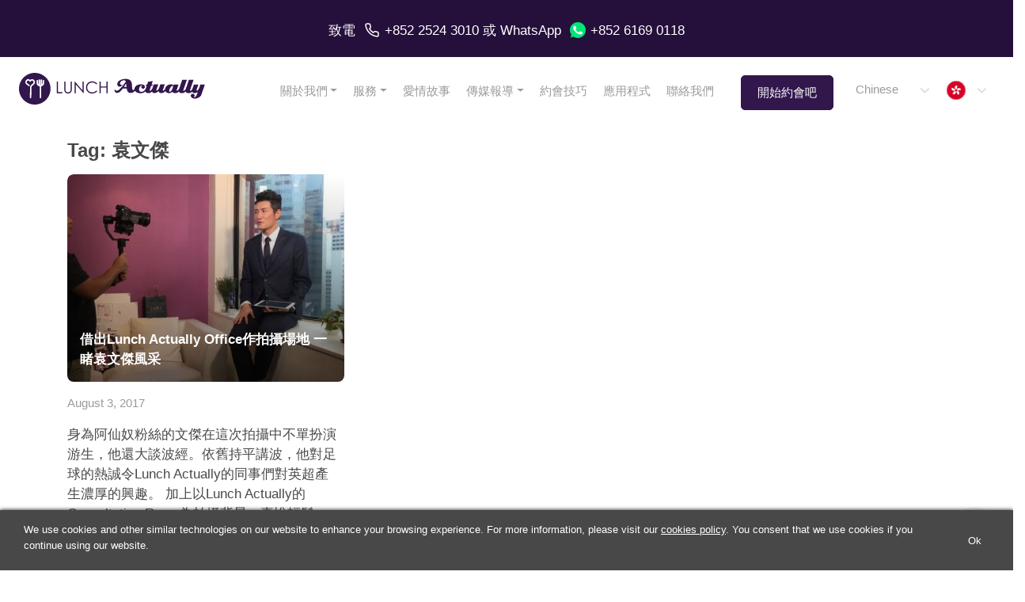

--- FILE ---
content_type: text/html; charset=UTF-8
request_url: https://www.lunchactually.com/hk/zh/tag/%E8%A2%81%E6%96%87%E5%82%91/
body_size: 15220
content:
<!DOCTYPE html>
<html lang="zh-HK">
  <head>
          <!-- Google Tag Manager -->
      <script async defer>(function(w,d,s,l,i){w[l]=w[l]||[];w[l].push({'gtm.start':
      new Date().getTime(),event:'gtm.js'});var f=d.getElementsByTagName(s)[0],
      j=d.createElement(s),dl=l!='dataLayer'?'&l='+l:'';j.async=true;j.defer=true;j.src=
      'https://www.googletagmanager.com/gtm.js?id='+i+dl;f.parentNode.insertBefore(j,f);
      })(window,document,'script','dataLayer','GTM-TVVQ8WL');</script>
      <!-- End Google Tag Manager -->
          <script async defer src="https://www.googletagmanager.com/gtag/js?id=G-KDKWKPMEX4"></script>
      <script defer>function gtag(){dataLayer.push(arguments)}window.dataLayer=window.dataLayer||[],gtag("js",new Date),gtag("config","G-KDKWKPMEX4"),gtag("config","AW-859117988");</script>
        <title>Tag: 袁文傑 (Chinese - Hong Kong, Page 1)</title>
    <meta charset="UTF-8">
    <meta name="viewport" content="width=device-width, initial-scale=1, shrink-to-fit=no">
    <meta name="mobile-web-app-capable" content="yes">
    <meta name="apple-mobile-web-app-capable" content="yes">
    <meta name="apple-mobile-web-app-title" content="Dating Singapore &#8211; Dating Agency | Lunch Actually - Asia&#039;s Premier Lunch Dating Company">
    <meta name="theme-color" content="#634f8e">
    <meta http-equiv="x-ua-compatible" content="IE=edge">
    <meta name="facebook-domain-verification" content="d6ysm73dib9prbew6azjcwjryhx4s8" />
    <link rel="profile" href="https://gmpg.org/xfn/11">
    <link rel="pingback" href="https://www.lunchactually.com/xmlrpc.php">
    <link rel="preconnect" href="https://fonts.googleapis.com/">
    <link rel="dns-prefetch" href="https://www.googletagmanager.com/">
    <link rel="dns-prefetch" href="https://www.google-analytics.com/">
    <link rel="dns-prefetch" href="https://analytics.google.com/">
    <link rel="dns-prefetch" href="https://assets.customer.com/">
    <link rel="preload" href="https://www.lunchactually.com/wp-content/themes/la2/fonts/fontawesome-webfont.woff2?v=4.7.0" as="font">
    <link rel="alternate" hreflang="x-default" href="https://www.lunchactually.com/tag/%E8%A2%81%E6%96%87%E5%82%91/" />
<link rel="alternate" hreflang="zh-hk" href="https://www.lunchactually.com/hk/zh/tag/%E8%A2%81%E6%96%87%E5%82%91/" />
<link rel="alternate" hreflang="zh-Hans" href="https://www.lunchactually.com/hk/zh/tag/%E8%A2%81%E6%96%87%E5%82%91/" />
<link rel="canonical" href="https://www.lunchactually.com/hk/zh/tag/%E8%A2%81%E6%96%87%E5%82%91/" />
    <meta name="description" content="Tag: 袁文傑 (Chinese - Hong Kong, Page 1)">
    <meta property="fb:app_id" content="2102004743240925">
    <meta property="og:url" content="https://www.lunchactually.com/hk/zh/tag/%E8%A2%81%E6%96%87%E5%82%91">
    <meta property="og:type" content="article">
    <meta property="og:title" content="借出Lunch Actually Office作拍攝場地 一睹袁文傑風采">
          <meta property="og:description" content="Tag: 袁文傑 (Chinese - Hong Kong, Page 1)">
        <meta property="og:image" content="https://www.lunchactually.com/wp-content/uploads/2019/07/post_4259.jpg">
    <meta property="og:image:width" content="1024">
    <meta property="og:image:height" content="683">
    <meta property="article:author" content="admin">
    <meta property="article:published_time" content="2017-08-03T09:47:12+00:00">
    <meta name="twitter:card" content="summary_large_image">
    <meta name="twitter:title" content="借出Lunch Actually Office作拍攝場地 一睹袁文傑風采">
    <meta name="twitter:image" content="https://www.lunchactually.com/wp-content/uploads/2019/07/post_4259.jpg">
        <meta name='robots' content='noindex, follow' />

	<!-- This site is optimized with the Yoast SEO plugin v18.5.1 - https://yoast.com/wordpress/plugins/seo/ -->
	<script type="application/ld+json" class="yoast-schema-graph">{"@context":"https://schema.org","@graph":[{"@type":"WebSite","@id":"https://www.lunchactually.com/#website","url":"https://www.lunchactually.com/","name":"Dating Singapore - Dating Agency | Lunch Actually","description":"Asia&#039;s Premier Lunch Dating Company","potentialAction":[{"@type":"SearchAction","target":{"@type":"EntryPoint","urlTemplate":"https://www.lunchactually.com/?s={search_term_string}"},"query-input":"required name=search_term_string"}],"inLanguage":"zh-HK"},{"@type":"CollectionPage","@id":"https://www.lunchactually.com/tag/%e8%a2%81%e6%96%87%e5%82%91/#webpage","url":"https://www.lunchactually.com/tag/%e8%a2%81%e6%96%87%e5%82%91/","name":"袁文傑 Archives | Dating Singapore - Dating Agency | Lunch Actually","isPartOf":{"@id":"https://www.lunchactually.com/#website"},"breadcrumb":{"@id":"https://www.lunchactually.com/tag/%e8%a2%81%e6%96%87%e5%82%91/#breadcrumb"},"inLanguage":"zh-HK","potentialAction":[{"@type":"ReadAction","target":["https://www.lunchactually.com/tag/%e8%a2%81%e6%96%87%e5%82%91/"]}]},{"@type":"BreadcrumbList","@id":"https://www.lunchactually.com/tag/%e8%a2%81%e6%96%87%e5%82%91/#breadcrumb","itemListElement":[{"@type":"ListItem","position":1,"name":"Home","item":{"@type":"Thing","@id":"https://www.lunchactually.com/","name":"https://www.lunchactually.com/"}},{"@type":"ListItem","position":2,"name":"袁文傑"}]}]}</script>
	<!-- / Yoast SEO plugin. -->


<link rel='dns-prefetch' href='//www.lunchactually.com' />
<link rel="alternate" type="application/rss+xml" title="Dating Singapore - Dating Agency | Lunch Actually &raquo; Feed" href="https://www.lunchactually.com/feed/" />
<link rel="alternate" type="application/rss+xml" title="Dating Singapore - Dating Agency | Lunch Actually &raquo; Comments Feed" href="https://www.lunchactually.com/comments/feed/" />
<link rel="alternate" type="application/rss+xml" title="Dating Singapore - Dating Agency | Lunch Actually &raquo; 袁文傑 Tag Feed" href="https://www.lunchactually.com/tag/%e8%a2%81%e6%96%87%e5%82%91/feed/" />
<link rel='stylesheet' id='contact-form-7-css' href='https://www.lunchactually.com/wp-content/themes/la2/css/cf7-styles.min.css?ver=5.7.6' type='text/css' media='all' />
<style id='wp-block-library-inline-css' type='text/css'>
:root{--wp-admin-theme-color:#007cba;--wp-admin-theme-color--rgb:0,124,186;--wp-admin-theme-color-darker-10:#006ba1;--wp-admin-theme-color-darker-10--rgb:0,107,161;--wp-admin-theme-color-darker-20:#005a87;--wp-admin-theme-color-darker-20--rgb:0,90,135;--wp-admin-border-width-focus:2px;--wp-block-synced-color:#7a00df;--wp-block-synced-color--rgb:122,0,223}@media (-webkit-min-device-pixel-ratio:2),(min-resolution:192dpi){:root{--wp-admin-border-width-focus:1.5px}}.wp-element-button{cursor:pointer}:root{--wp--preset--font-size--normal:16px;--wp--preset--font-size--huge:42px}:root .has-very-light-gray-background-color{background-color:#eee}:root .has-very-dark-gray-background-color{background-color:#313131}:root .has-very-light-gray-color{color:#eee}:root .has-very-dark-gray-color{color:#313131}:root .has-vivid-green-cyan-to-vivid-cyan-blue-gradient-background{background:linear-gradient(135deg,#00d084,#0693e3)}:root .has-purple-crush-gradient-background{background:linear-gradient(135deg,#34e2e4,#4721fb 50%,#ab1dfe)}:root .has-hazy-dawn-gradient-background{background:linear-gradient(135deg,#faaca8,#dad0ec)}:root .has-subdued-olive-gradient-background{background:linear-gradient(135deg,#fafae1,#67a671)}:root .has-atomic-cream-gradient-background{background:linear-gradient(135deg,#fdd79a,#004a59)}:root .has-nightshade-gradient-background{background:linear-gradient(135deg,#330968,#31cdcf)}:root .has-midnight-gradient-background{background:linear-gradient(135deg,#020381,#2874fc)}.has-regular-font-size{font-size:1em}.has-larger-font-size{font-size:2.625em}.has-normal-font-size{font-size:var(--wp--preset--font-size--normal)}.has-huge-font-size{font-size:var(--wp--preset--font-size--huge)}.has-text-align-center{text-align:center}.has-text-align-left{text-align:left}.has-text-align-right{text-align:right}#end-resizable-editor-section{display:none}.aligncenter{clear:both}.items-justified-left{justify-content:flex-start}.items-justified-center{justify-content:center}.items-justified-right{justify-content:flex-end}.items-justified-space-between{justify-content:space-between}.screen-reader-text{clip:rect(1px,1px,1px,1px);word-wrap:normal!important;border:0;-webkit-clip-path:inset(50%);clip-path:inset(50%);height:1px;margin:-1px;overflow:hidden;padding:0;position:absolute;width:1px}.screen-reader-text:focus{clip:auto!important;background-color:#ddd;-webkit-clip-path:none;clip-path:none;color:#444;display:block;font-size:1em;height:auto;left:5px;line-height:normal;padding:15px 23px 14px;text-decoration:none;top:5px;width:auto;z-index:100000}html :where(.has-border-color){border-style:solid}html :where([style*=border-top-color]){border-top-style:solid}html :where([style*=border-right-color]){border-right-style:solid}html :where([style*=border-bottom-color]){border-bottom-style:solid}html :where([style*=border-left-color]){border-left-style:solid}html :where([style*=border-width]){border-style:solid}html :where([style*=border-top-width]){border-top-style:solid}html :where([style*=border-right-width]){border-right-style:solid}html :where([style*=border-bottom-width]){border-bottom-style:solid}html :where([style*=border-left-width]){border-left-style:solid}html :where(img[class*=wp-image-]){height:auto;max-width:100%}figure{margin:0 0 1em}html :where(.is-position-sticky){--wp-admin--admin-bar--position-offset:var(--wp-admin--admin-bar--height,0px)}@media screen and (max-width:600px){html :where(.is-position-sticky){--wp-admin--admin-bar--position-offset:0px}}
</style>
<link rel='stylesheet' id='classic-theme-styles-css' href='https://www.lunchactually.com/wp-includes/css/classic-themes.min.css?ver=56cedbb46a41cd5a4b3282a40b5e3fc8' type='text/css' media='all' />
<link rel='stylesheet' id='cookie-notice-front-css' href='https://www.lunchactually.com/wp-content/plugins/cookie-notice/css/front.min.css?ver=2.5.9' type='text/css' media='all' />
<link rel='stylesheet' id='stripe-handler-ng-style-css' href='https://www.lunchactually.com/wp-content/plugins/stripe-payments/public/assets/css/public.css?ver=2.0.95' type='text/css' media='all' />
<link rel='preload' as='style' onload="this.rel='stylesheet'"  id='theme-styles-preload-css' href='https://www.lunchactually.com/wp-content/themes/la2/css/theme.min.css?ver=1.0.4ba' type='text/css' media='all' />
<link rel='stylesheet' id='bs-datepicker-async-defer-css' href='https://www.lunchactually.com/wp-content/themes/la2/css/pickerjs/picker.min.css?ver=1.0.1' type='text/css' media='all' />
<link rel='preload' as='style' onload="this.rel='stylesheet'"  id='fancybox-preload-css' href='https://www.lunchactually.com/wp-content/themes/la2/css/fancybox/jquery.fancybox.min.css?ver=1.0.1' type='text/css' media='all' />
<link rel='preload' as='style' onload="this.rel='stylesheet'"  id='bootstrap-select-preload-css' href='https://www.lunchactually.com/wp-content/themes/la2/css/bootstrap-select/bootstrap-select.min.css?ver=1.0.1' type='text/css' media='all' />
<link rel='preload' as='style' onload="this.rel='stylesheet'"  id='la2-blog-styles-preload-css' href='https://www.lunchactually.com/wp-content/themes/la2/css/partials/blog.min.css' type='text/css' media='all' />
<script type='text/javascript' src='https://www.lunchactually.com/wp-includes/js/jquery/jquery.min.js?ver=3.6.4' id='jquery-core-js'></script>
<script type='text/javascript' src='https://www.lunchactually.com/wp-includes/js/jquery/jquery-migrate.min.js?ver=3.4.0' id='jquery-migrate-js'></script>
<script type='text/javascript' id='cookie-notice-front-js-before'>
var cnArgs = {"ajaxUrl":"https:\/\/www.lunchactually.com\/wp-admin\/admin-ajax.php","nonce":"dff0dd20b2","hideEffect":"slide","position":"bottom","onScroll":false,"onScrollOffset":100,"onClick":false,"cookieName":"cookie_notice_accepted","cookieTime":2147483647,"cookieTimeRejected":2147483647,"globalCookie":false,"redirection":true,"cache":false,"revokeCookies":false,"revokeCookiesOpt":"automatic"};
</script>
<script type='text/javascript' src='https://www.lunchactually.com/wp-content/plugins/cookie-notice/js/front.min.js?ver=2.5.9' id='cookie-notice-front-js'></script>
<script defer type='text/javascript' src='https://www.lunchactually.com/wp-content/themes/la2/js/partials/popper.min.js' id='la2-popper-script-defer-js'></script>
<script defer type='text/javascript' src='https://www.lunchactually.com/wp-content/themes/la2/js/partials/bootstrap-413.min.js' id='la2-bootstrap-script-defer-js'></script>
<script defer type='text/javascript' src='https://www.lunchactually.com/wp-content/themes/la2/js/partials/picker.min.js' id='la2-picker-script-defer-js'></script>
<script defer type='text/javascript' src='https://www.lunchactually.com/wp-content/themes/la2/js/partials/combodate.min.js' id='la2-combodate-defer-js'></script>
<script defer type='text/javascript' src='https://www.lunchactually.com/wp-content/themes/la2/js/partials/skip-link-focus-fix.min.js' id='la2-skip-link-focus-fix-defer-js'></script>
<script defer type='text/javascript' src='https://www.lunchactually.com/wp-content/themes/la2/js/partials/fancy-box.min.js' id='la2-fancybox-defer-js'></script>
<script defer type='text/javascript' src='https://www.lunchactually.com/wp-content/themes/la2/js/partials/bootstrap-select.min.js' id='la2-bootstrap-select-defer-js'></script>
<script type='text/javascript' id='la2-scripts-async-defer-js-extra'>
/* <![CDATA[ */
var la2Options = {"la2_field_central_api_url":"https:\/\/www.lunchactuallymembership.com","la2_central_api_debug":"0","lang":"zh-HK","ajaxUrl":"https:\/\/www.lunchactually.com\/wp-admin\/admin-ajax.php","country":"HK","formSubmissionThankyouUrl":"\/hk\/zh\/thanks","formSubmissionThankyouContactusUrl":"\/hk\/zh\/thankyou-contactus","la2_multiple_countries_sas":"1"};
var objectL10n = {"show_more":"\u986f\u793a\u66f4\u591a...","show_less":"\u986f\u793a\u66f4\u5c11...","show_all_countries":"\u986f\u793a\u6240\u6709\u570b\u5bb6","hide":"\u96b1\u85cf","pick_your_birth_date":"\u9078\u64c7\u4f60\u7684\u751f\u65e5\u65e5\u671f"};
/* ]]> */
</script>
<script defer async type='text/javascript' src='https://www.lunchactually.com/wp-content/themes/la2/js/partials/theme-separated.min.js?ver=1.0.6' id='la2-scripts-async-defer-js'></script>
<link rel="https://api.w.org/" href="https://www.lunchactually.com/wp-json/" /><link rel="alternate" type="application/json" href="https://www.lunchactually.com/wp-json/wp/v2/tags/295" /><link rel="EditURI" type="application/rsd+xml" title="RSD" href="https://www.lunchactually.com/xmlrpc.php?rsd" />
<link rel="wlwmanifest" type="application/wlwmanifest+xml" href="https://www.lunchactually.com/wp-includes/wlwmanifest.xml" />

		<script>
			document.documentElement.className = document.documentElement.className.replace( 'no-js', 'js' );
		</script>
				<style>
			.no-js img.lazyload { display: none; }
			figure.wp-block-image img.lazyloading { min-width: 150px; }
							.lazyload, .lazyloading { opacity: 0; }
				.lazyloaded {
					opacity: 1;
					transition: opacity 400ms;
					transition-delay: 0ms;
				}
					</style>
		<meta name="mobile-web-app-capable" content="yes">
<meta name="apple-mobile-web-app-capable" content="yes">
<meta name="apple-mobile-web-app-title" content="Dating Singapore - Dating Agency | Lunch Actually - Asia&#039;s Premier Lunch Dating Company">
<style type="text/css">.recentcomments a{display:inline !important;padding:0 !important;margin:0 !important;}</style>		<style type="text/css" id="wp-custom-css">
			.wp-block-gallery.has-nested-images {
  display: flex;
  flex-wrap: wrap;
  gap: 1em; /* Adjusts the space between images */
}

.wp-block-gallery .wp-block-image {
  flex: 1; /* Allows images to grow and share space */
  margin: 0 !important; /* Overrides conflicting margins */
}		</style>
		    <!-- Meta Pixel Code, client data in url is ot allowed -->
          <script async>
        !function(f,b,e,v,n,t,s)
        {if(f.fbq)return;n=f.fbq=function(){n.callMethod?
        n.callMethod.apply(n,arguments):n.queue.push(arguments)};
        if(!f._fbq)f._fbq=n;n.push=n;n.loaded=!0;n.version='2.0';
        n.queue=[];t=b.createElement(e);t.async=!0;
        t.src=v;s=b.getElementsByTagName(e)[0];
        s.parentNode.insertBefore(t,s)}(window, document,'script',
        'https://connect.facebook.net/en_US/fbevents.js');
        fbq('init', '701451783281067');
        // fbq('trackSingle', '701451783281067', 'Lead', {}); // only fire the PageView event for this pixel
                fbq('track', 'PageView'); // fired for all initialized pixels
              </script>
          <noscript><img height="1" width="1" class="d-none" src="https://www.facebook.com/tr?id=701451783281067&ev=PageView&noscript=1" /></noscript>
    <!-- End Facebook Pixel Code -->
      </head>
  <body class="archive tag-295 wp-embed-responsive cookies-not-set group-blog hfeed">
          <!-- Google Tag Manager (noscript) -->
      <noscript><iframe 
      height="0" width="0"  data-src="https://www.googletagmanager.com/ns.html?id=GTM-TVVQ8WL" class="d-none lazyload" src="[data-uri]"></iframe></noscript>
      <!-- End Google Tag Manager (noscript) -->
        <div id="top-whatsapp-bar" class="d-none d-lg-flex flex-row justify-content-center align-items-center">
      <div> 致電 <a href="tel:+85225243010"><div id="phone-call-button" style="margin-bottom: -10px"> </div></a><div id="phone-call-number"> <a href="tel:+85225243010">+852 2524 3010</a> </div> 或 WhatsApp
<a href="https://wa.me/85261690118" target="_blank"><div id="whatsapp-button" style="margin-bottom: -10px"></div>+852 6169 0118</a></div>    </div>

    <div id="top-whatsapp-bar-mobile" class="d-lg-none d-flex flex-row justify-content-center align-items-center">
      <div><a href="tel:+85225243010"> <div id="phone-call-button" style="margin-bottom:-10px"></div></a><a href="tel:+85225243010"> <div id="phone-call-number"> +852 2524 3010 </div></a> 或 <a href="https://wa.me/85261690118"><div id="whatsapp-button" style="margin-bottom:-10px"></div> +852 6169 0118</a></div>    </div>

      <div id="top-menu-bar" >

        
        <div id="top-menu-hamburger" class=" logo-hk"></div>
      
              <a id="top-menu-logo" class=" logo-hk" href="/hk/zh/"></a>
      

      <div id="top-menu-horizontal">
        <div class="menu-primary-menu-zhhk-container"><ul id="menu-primary-menu-zhhk" class="menu"><li itemscope="itemscope" itemtype="https://www.schema.org/SiteNavigationElement"  id="menu-item-22386" class="menu-item menu-item-type-post_type menu-item-object-page menu-item-has-children dropdown menu-item-22386 nav-item"><div class="menu-item-left-bar"></div><a title="關於我們" href="https://www.lunchactually.com/about-us/" data-toggle="dropdown" aria-haspopup="true" aria-expanded="false" class="dropdown-toggle nav-link" id="menu-item-dropdown-22386">關於我們</a><div class="menu-item-underline"></div><div class='dropdown'>
<ul class="dropdown-menu" aria-labelledby="menu-item-dropdown-22386" role="menu">
	<li itemscope="itemscope" itemtype="https://www.schema.org/SiteNavigationElement"  id="menu-item-20206" class="menu-item menu-item-type-post_type menu-item-object-page menu-item-20206 nav-item"><div class="menu-item-left-bar"></div><a title="公司故事" href="https://www.lunchactually.com/hk/zh/about-us/company-story/" class="dropdown-item">公司故事</a><div class="menu-item-underline"></div></li>
	<li itemscope="itemscope" itemtype="https://www.schema.org/SiteNavigationElement"  id="menu-item-20207" class="menu-item menu-item-type-post_type menu-item-object-page menu-item-20207 nav-item"><div class="menu-item-left-bar"></div><a title="公司團隊" href="https://www.lunchactually.com/hk/zh/about-us/the-team/" class="dropdown-item">公司團隊</a><div class="menu-item-underline"></div></li>
	<li itemscope="itemscope" itemtype="https://www.schema.org/SiteNavigationElement"  id="menu-item-20673" class="menu-item menu-item-type-post_type menu-item-object-page menu-item-20673 nav-item"><div class="menu-item-left-bar"></div><a title="事業發展" href="https://www.lunchactually.com/hk/zh/about-us/careers/" class="dropdown-item">事業發展</a><div class="menu-item-underline"></div></li>
</ul>
</li>
<li itemscope="itemscope" itemtype="https://www.schema.org/SiteNavigationElement"  id="menu-item-22388" class="menu-item menu-item-type-post_type menu-item-object-page menu-item-has-children dropdown menu-item-22388 nav-item"><div class="menu-item-left-bar"></div><a title="服務" href="https://www.lunchactually.com/service/" data-toggle="dropdown" aria-haspopup="true" aria-expanded="false" class="dropdown-toggle nav-link" id="menu-item-dropdown-22388">服務</a><div class="menu-item-underline"></div><div class='dropdown'>
<ul class="dropdown-menu" aria-labelledby="menu-item-dropdown-22388" role="menu">
	<li itemscope="itemscope" itemtype="https://www.schema.org/SiteNavigationElement"  id="menu-item-20983" class="menu-item menu-item-type-post_type menu-item-object-page menu-item-20983 nav-item"><div class="menu-item-left-bar"></div><a title="個人化配對" href="https://www.lunchactually.com/hk/zh/service/personalised-matchmaking/" class="dropdown-item">個人化配對</a><div class="menu-item-underline"></div></li>
	<li itemscope="itemscope" itemtype="https://www.schema.org/SiteNavigationElement"  id="menu-item-20981" class="menu-item menu-item-type-post_type menu-item-object-page menu-item-20981 nav-item"><div class="menu-item-left-bar"></div><a title="Coaching 計劃" href="https://www.lunchactually.com/hk/zh/service/coaching-programs/" class="dropdown-item">Coaching 計劃</a><div class="menu-item-underline"></div></li>
	<li itemscope="itemscope" itemtype="https://www.schema.org/SiteNavigationElement"  id="menu-item-20211" class="menu-item menu-item-type-post_type menu-item-object-page menu-item-20211 nav-item"><div class="menu-item-left-bar"></div><a title="FAQs" href="https://www.lunchactually.com/hk/zh/service/faqs/" class="dropdown-item">FAQs</a><div class="menu-item-underline"></div></li>
</ul>
</li>
<li itemscope="itemscope" itemtype="https://www.schema.org/SiteNavigationElement"  id="menu-item-20212" class="menu-item menu-item-type-post_type menu-item-object-page menu-item-20212 nav-item"><div class="menu-item-left-bar"></div><a title="愛情故事" href="https://www.lunchactually.com/hk/zh/testimonials/" class="nav-link">愛情故事</a><div class="menu-item-underline"></div></li>
<li itemscope="itemscope" itemtype="https://www.schema.org/SiteNavigationElement"  id="menu-item-22387" class="menu-item menu-item-type-post_type menu-item-object-page menu-item-has-children dropdown menu-item-22387 nav-item"><div class="menu-item-left-bar"></div><a title="傳媒報導" href="https://www.lunchactually.com/in-the-media/" data-toggle="dropdown" aria-haspopup="true" aria-expanded="false" class="dropdown-toggle nav-link" id="menu-item-dropdown-22387">傳媒報導</a><div class="menu-item-underline"></div><div class='dropdown'>
<ul class="dropdown-menu" aria-labelledby="menu-item-dropdown-22387" role="menu">
	<li itemscope="itemscope" itemtype="https://www.schema.org/SiteNavigationElement"  id="menu-item-20214" class="menu-item menu-item-type-post_type menu-item-object-page menu-item-20214 nav-item"><div class="menu-item-left-bar"></div><a title="雜誌和報紙" href="https://www.lunchactually.com/hk/zh/in-the-media/magazines-and-newspapers/" class="dropdown-item">雜誌和報紙</a><div class="menu-item-underline"></div></li>
	<li itemscope="itemscope" itemtype="https://www.schema.org/SiteNavigationElement"  id="menu-item-20215" class="menu-item menu-item-type-post_type menu-item-object-page menu-item-20215 nav-item"><div class="menu-item-left-bar"></div><a title="錄像" href="https://www.lunchactually.com/hk/zh/in-the-media/videos/" class="dropdown-item">錄像</a><div class="menu-item-underline"></div></li>
</ul>
</li>
<li itemscope="itemscope" itemtype="https://www.schema.org/SiteNavigationElement"  id="menu-item-21173" class="menu-item menu-item-type-post_type menu-item-object-page current_page_parent menu-item-21173 nav-item"><div class="menu-item-left-bar"></div><a title="約會技巧" href="https://www.lunchactually.com/hk/zh/blog/" class="nav-link">約會技巧</a><div class="menu-item-underline"></div></li>
<li itemscope="itemscope" itemtype="https://www.schema.org/SiteNavigationElement"  id="menu-item-23165" class="menu-item menu-item-type-post_type menu-item-object-page menu-item-23165 nav-item"><div class="menu-item-left-bar"></div><a title="應用程式" href="https://www.lunchactually.com/hk/zh/app/" class="nav-link">應用程式</a><div class="menu-item-underline"></div></li>
<li itemscope="itemscope" itemtype="https://www.schema.org/SiteNavigationElement"  id="menu-item-23752" class="menu-item menu-item-type-post_type menu-item-object-page menu-item-23752 nav-item"><div class="menu-item-left-bar"></div><a title="聯絡我們" href="https://www.lunchactually.com/hk/zh/contact-us/" class="nav-link">聯絡我們</a><div class="menu-item-underline"></div></li>
</ul></div>
        <!-- javascript is more consistent across desktop/mobile/browsers compared to anchor link -->
        <a id="top-menu-go-to-sign-up-form-button" 
                               
          href="javascript:document.getElementById('registration-form-container').scrollIntoView(true);"
        >
          開始約會吧        </a>
        <div class="language-country-selectors-top-hidden-on-mobile"><select id="language-selector-top" class="selectpicker language-selector custom-carets"><option value="https://www.lunchactually.com/hk/en/tag/%E8%A2%81%E6%96%87%E5%82%91" data-content='<span>English</span>'></option><option value="https://www.lunchactually.com/hk/zh/tag/%E8%A2%81%E6%96%87%E5%82%91" selected data-content='<span>Chinese</span>'></option></select><select id="country-selector-top" class="selectpicker country-selector custom-carets"><option value="https://www.lunchactually.com/sg/tag/%E8%A2%81%E6%96%87%E5%82%91" data-content='&lt;img src=&quot;/wp-content/themes/la2/img/icon-flag-sg.svg&quot; alt=&quot;Singapore flag&quot; title=&quot;Singapore flag&quot; width=&quot;24&quot; height=&quot;24&quot; loading=&quot;lazy&quot; /&gt;&lt;span&gt;Singapore&lt;/span&gt;'></option><option value="https://www.lunchactually.com/my/tag/%E8%A2%81%E6%96%87%E5%82%91" data-content='&lt;img src=&quot;/wp-content/themes/la2/img/icon-flag-my.svg&quot; alt=&quot;Malaysia flag&quot; title=&quot;Malaysia flag&quot; width=&quot;24&quot; height=&quot;24&quot; loading=&quot;lazy&quot; /&gt;&lt;span&gt;Malaysia&lt;/span&gt;'></option><option value="https://www.meetnlunch.com/th/th/tag/%E8%A2%81%E6%96%87%E5%82%91" data-content='&lt;img src=&quot;/wp-content/themes/la2/img/icon-flag-th.svg&quot; alt=&quot;Thailand flag&quot; title=&quot;Thailand flag&quot; width=&quot;24&quot; height=&quot;24&quot; loading=&quot;lazy&quot; /&gt;&lt;span&gt;Thailand&lt;/span&gt;'></option><option value="https://www.lunchactually.com/id/id/tag/%E8%A2%81%E6%96%87%E5%82%91" data-content='&lt;img src=&quot;/wp-content/themes/la2/img/icon-flag-id.svg&quot; alt=&quot;Indonesia flag&quot; title=&quot;Indonesia flag&quot; width=&quot;24&quot; height=&quot;24&quot; loading=&quot;lazy&quot; /&gt;&lt;span&gt;Indonesia&lt;/span&gt;'></option><option value="https://www.lunchactually.com/hk/en/tag/%E8%A2%81%E6%96%87%E5%82%91" selected data-content='&lt;img src=&quot;/wp-content/themes/la2/img/icon-flag-hk.svg&quot; alt=&quot;Hong Kong flag&quot; title=&quot;Hong Kong flag&quot; width=&quot;24&quot; height=&quot;24&quot; loading=&quot;lazy&quot; /&gt;&lt;span&gt;Hong Kong&lt;/span&gt;'></option><option value="https://www.lunchactually.com/tw/en/tag/%E8%A2%81%E6%96%87%E5%82%91" data-content='&lt;img src=&quot;/wp-content/themes/la2/img/icon-flag-tw.svg&quot; alt=&quot;Taiwan flag&quot; title=&quot;Taiwan flag&quot; width=&quot;24&quot; height=&quot;24&quot; loading=&quot;lazy&quot; /&gt;&lt;span&gt;Taiwan&lt;/span&gt;'></option></select></div>      </div>
    </div>

    <div id="top-menu-bar-fixed">
              <div id="top-menu-hamburger-fixed" class="logo-hk"></div>
        <a id="top-menu-logo-fixed" class="logo-hk" href="/hk/zh/"></a>
            <div id="top-menu-horizontal-fixed">
        <div class="menu-primary-menu-zhhk-container"><ul id="menu-primary-menu-zhhk-1" class="menu"><li itemscope="itemscope" itemtype="https://www.schema.org/SiteNavigationElement"  class="menu-item menu-item-type-post_type menu-item-object-page menu-item-has-children dropdown menu-item-22386 nav-item"><div class="menu-item-left-bar"></div><a title="關於我們" href="https://www.lunchactually.com/about-us/" data-toggle="dropdown" aria-haspopup="true" aria-expanded="false" class="dropdown-toggle nav-link" id="menu-item-dropdown-22386">關於我們</a><div class="menu-item-underline"></div><div class='dropdown'>
<ul class="dropdown-menu" aria-labelledby="menu-item-dropdown-22386" role="menu">
	<li itemscope="itemscope" itemtype="https://www.schema.org/SiteNavigationElement"  class="menu-item menu-item-type-post_type menu-item-object-page menu-item-20206 nav-item"><div class="menu-item-left-bar"></div><a title="公司故事" href="https://www.lunchactually.com/hk/zh/about-us/company-story/" class="dropdown-item">公司故事</a><div class="menu-item-underline"></div></li>
	<li itemscope="itemscope" itemtype="https://www.schema.org/SiteNavigationElement"  class="menu-item menu-item-type-post_type menu-item-object-page menu-item-20207 nav-item"><div class="menu-item-left-bar"></div><a title="公司團隊" href="https://www.lunchactually.com/hk/zh/about-us/the-team/" class="dropdown-item">公司團隊</a><div class="menu-item-underline"></div></li>
	<li itemscope="itemscope" itemtype="https://www.schema.org/SiteNavigationElement"  class="menu-item menu-item-type-post_type menu-item-object-page menu-item-20673 nav-item"><div class="menu-item-left-bar"></div><a title="事業發展" href="https://www.lunchactually.com/hk/zh/about-us/careers/" class="dropdown-item">事業發展</a><div class="menu-item-underline"></div></li>
</ul>
</li>
<li itemscope="itemscope" itemtype="https://www.schema.org/SiteNavigationElement"  class="menu-item menu-item-type-post_type menu-item-object-page menu-item-has-children dropdown menu-item-22388 nav-item"><div class="menu-item-left-bar"></div><a title="服務" href="https://www.lunchactually.com/service/" data-toggle="dropdown" aria-haspopup="true" aria-expanded="false" class="dropdown-toggle nav-link" id="menu-item-dropdown-22388">服務</a><div class="menu-item-underline"></div><div class='dropdown'>
<ul class="dropdown-menu" aria-labelledby="menu-item-dropdown-22388" role="menu">
	<li itemscope="itemscope" itemtype="https://www.schema.org/SiteNavigationElement"  class="menu-item menu-item-type-post_type menu-item-object-page menu-item-20983 nav-item"><div class="menu-item-left-bar"></div><a title="個人化配對" href="https://www.lunchactually.com/hk/zh/service/personalised-matchmaking/" class="dropdown-item">個人化配對</a><div class="menu-item-underline"></div></li>
	<li itemscope="itemscope" itemtype="https://www.schema.org/SiteNavigationElement"  class="menu-item menu-item-type-post_type menu-item-object-page menu-item-20981 nav-item"><div class="menu-item-left-bar"></div><a title="Coaching 計劃" href="https://www.lunchactually.com/hk/zh/service/coaching-programs/" class="dropdown-item">Coaching 計劃</a><div class="menu-item-underline"></div></li>
	<li itemscope="itemscope" itemtype="https://www.schema.org/SiteNavigationElement"  class="menu-item menu-item-type-post_type menu-item-object-page menu-item-20211 nav-item"><div class="menu-item-left-bar"></div><a title="FAQs" href="https://www.lunchactually.com/hk/zh/service/faqs/" class="dropdown-item">FAQs</a><div class="menu-item-underline"></div></li>
</ul>
</li>
<li itemscope="itemscope" itemtype="https://www.schema.org/SiteNavigationElement"  class="menu-item menu-item-type-post_type menu-item-object-page menu-item-20212 nav-item"><div class="menu-item-left-bar"></div><a title="愛情故事" href="https://www.lunchactually.com/hk/zh/testimonials/" class="nav-link">愛情故事</a><div class="menu-item-underline"></div></li>
<li itemscope="itemscope" itemtype="https://www.schema.org/SiteNavigationElement"  class="menu-item menu-item-type-post_type menu-item-object-page menu-item-has-children dropdown menu-item-22387 nav-item"><div class="menu-item-left-bar"></div><a title="傳媒報導" href="https://www.lunchactually.com/in-the-media/" data-toggle="dropdown" aria-haspopup="true" aria-expanded="false" class="dropdown-toggle nav-link" id="menu-item-dropdown-22387">傳媒報導</a><div class="menu-item-underline"></div><div class='dropdown'>
<ul class="dropdown-menu" aria-labelledby="menu-item-dropdown-22387" role="menu">
	<li itemscope="itemscope" itemtype="https://www.schema.org/SiteNavigationElement"  class="menu-item menu-item-type-post_type menu-item-object-page menu-item-20214 nav-item"><div class="menu-item-left-bar"></div><a title="雜誌和報紙" href="https://www.lunchactually.com/hk/zh/in-the-media/magazines-and-newspapers/" class="dropdown-item">雜誌和報紙</a><div class="menu-item-underline"></div></li>
	<li itemscope="itemscope" itemtype="https://www.schema.org/SiteNavigationElement"  class="menu-item menu-item-type-post_type menu-item-object-page menu-item-20215 nav-item"><div class="menu-item-left-bar"></div><a title="錄像" href="https://www.lunchactually.com/hk/zh/in-the-media/videos/" class="dropdown-item">錄像</a><div class="menu-item-underline"></div></li>
</ul>
</li>
<li itemscope="itemscope" itemtype="https://www.schema.org/SiteNavigationElement"  class="menu-item menu-item-type-post_type menu-item-object-page current_page_parent menu-item-21173 nav-item"><div class="menu-item-left-bar"></div><a title="約會技巧" href="https://www.lunchactually.com/hk/zh/blog/" class="nav-link">約會技巧</a><div class="menu-item-underline"></div></li>
<li itemscope="itemscope" itemtype="https://www.schema.org/SiteNavigationElement"  class="menu-item menu-item-type-post_type menu-item-object-page menu-item-23165 nav-item"><div class="menu-item-left-bar"></div><a title="應用程式" href="https://www.lunchactually.com/hk/zh/app/" class="nav-link">應用程式</a><div class="menu-item-underline"></div></li>
<li itemscope="itemscope" itemtype="https://www.schema.org/SiteNavigationElement"  class="menu-item menu-item-type-post_type menu-item-object-page menu-item-23752 nav-item"><div class="menu-item-left-bar"></div><a title="聯絡我們" href="https://www.lunchactually.com/hk/zh/contact-us/" class="nav-link">聯絡我們</a><div class="menu-item-underline"></div></li>
</ul></div>
        <!-- javascript is more consistent across desktop/mobile/browsers compared to anchor link -->
        <a id="top-menu-go-to-sign-up-form-button-fixed" 
           
                    href="javascript:document.getElementById('registration-form-container').scrollIntoView(true);"
        >
          開始約會吧        </a>
        <div class="language-country-selectors-top-hidden-on-mobile"><select id="language-selector-top-fixed" class="selectpicker language-selector custom-carets"><option value="https://www.lunchactually.com/hk/en/tag/%E8%A2%81%E6%96%87%E5%82%91" data-content='<span>English</span>'></option><option value="https://www.lunchactually.com/hk/zh/tag/%E8%A2%81%E6%96%87%E5%82%91" selected data-content='<span>Chinese</span>'></option></select><select id="country-selector-top-fixed" class="selectpicker country-selector custom-carets"><option value="https://www.lunchactually.com/sg/tag/%E8%A2%81%E6%96%87%E5%82%91" data-content='&lt;img src=&quot;/wp-content/themes/la2/img/icon-flag-sg.svg&quot; alt=&quot;Singapore flag&quot; title=&quot;Singapore flag&quot; width=&quot;24&quot; height=&quot;24&quot; loading=&quot;lazy&quot; /&gt;&lt;span&gt;Singapore&lt;/span&gt;'></option><option value="https://www.lunchactually.com/my/tag/%E8%A2%81%E6%96%87%E5%82%91" data-content='&lt;img src=&quot;/wp-content/themes/la2/img/icon-flag-my.svg&quot; alt=&quot;Malaysia flag&quot; title=&quot;Malaysia flag&quot; width=&quot;24&quot; height=&quot;24&quot; loading=&quot;lazy&quot; /&gt;&lt;span&gt;Malaysia&lt;/span&gt;'></option><option value="https://www.meetnlunch.com/th/th/tag/%E8%A2%81%E6%96%87%E5%82%91" data-content='&lt;img src=&quot;/wp-content/themes/la2/img/icon-flag-th.svg&quot; alt=&quot;Thailand flag&quot; title=&quot;Thailand flag&quot; width=&quot;24&quot; height=&quot;24&quot; loading=&quot;lazy&quot; /&gt;&lt;span&gt;Thailand&lt;/span&gt;'></option><option value="https://www.lunchactually.com/id/id/tag/%E8%A2%81%E6%96%87%E5%82%91" data-content='&lt;img src=&quot;/wp-content/themes/la2/img/icon-flag-id.svg&quot; alt=&quot;Indonesia flag&quot; title=&quot;Indonesia flag&quot; width=&quot;24&quot; height=&quot;24&quot; loading=&quot;lazy&quot; /&gt;&lt;span&gt;Indonesia&lt;/span&gt;'></option><option value="https://www.lunchactually.com/hk/en/tag/%E8%A2%81%E6%96%87%E5%82%91" selected data-content='&lt;img src=&quot;/wp-content/themes/la2/img/icon-flag-hk.svg&quot; alt=&quot;Hong Kong flag&quot; title=&quot;Hong Kong flag&quot; width=&quot;24&quot; height=&quot;24&quot; loading=&quot;lazy&quot; /&gt;&lt;span&gt;Hong Kong&lt;/span&gt;'></option><option value="https://www.lunchactually.com/tw/en/tag/%E8%A2%81%E6%96%87%E5%82%91" data-content='&lt;img src=&quot;/wp-content/themes/la2/img/icon-flag-tw.svg&quot; alt=&quot;Taiwan flag&quot; title=&quot;Taiwan flag&quot; width=&quot;24&quot; height=&quot;24&quot; loading=&quot;lazy&quot; /&gt;&lt;span&gt;Taiwan&lt;/span&gt;'></option></select></div>      </div>
    </div>
    <div id="top-menu-hamburger-menu">
        
        <div id="hamburger-menu-close-button" class="logo-hk"></div>
            <div class="menu-primary-menu-zhhk-container"><ul id="top-menu-hamburger-ul" class="menu"><li itemscope="itemscope" itemtype="https://www.schema.org/SiteNavigationElement"  class="menu-item menu-item-type-post_type menu-item-object-page dropdown menu-item-22386 nav-item"><div class="menu-item-left-bar"></div><a title="關於我們" href="https://www.lunchactually.com/hk/zh/about-us/" class="nav-link">關於我們</a><div class="menu-item-underline"></div></li>
<li itemscope="itemscope" itemtype="https://www.schema.org/SiteNavigationElement"  class="menu-item menu-item-type-post_type menu-item-object-page dropdown menu-item-22388 nav-item"><div class="menu-item-left-bar"></div><a title="服務" href="https://www.lunchactually.com/hk/zh/service/" class="nav-link">服務</a><div class="menu-item-underline"></div></li>
<li itemscope="itemscope" itemtype="https://www.schema.org/SiteNavigationElement"  class="menu-item menu-item-type-post_type menu-item-object-page menu-item-20212 nav-item"><div class="menu-item-left-bar"></div><a title="愛情故事" href="https://www.lunchactually.com/hk/zh/testimonials/" class="nav-link">愛情故事</a><div class="menu-item-underline"></div></li>
<li itemscope="itemscope" itemtype="https://www.schema.org/SiteNavigationElement"  class="menu-item menu-item-type-post_type menu-item-object-page dropdown menu-item-22387 nav-item"><div class="menu-item-left-bar"></div><a title="傳媒報導" href="https://www.lunchactually.com/hk/zh/in-the-media/" class="nav-link">傳媒報導</a><div class="menu-item-underline"></div></li>
<li itemscope="itemscope" itemtype="https://www.schema.org/SiteNavigationElement"  class="menu-item menu-item-type-post_type menu-item-object-page current_page_parent menu-item-21173 nav-item"><div class="menu-item-left-bar"></div><a title="約會技巧" href="https://www.lunchactually.com/hk/zh/blog/" class="nav-link">約會技巧</a><div class="menu-item-underline"></div></li>
<li itemscope="itemscope" itemtype="https://www.schema.org/SiteNavigationElement"  class="menu-item menu-item-type-post_type menu-item-object-page menu-item-23165 nav-item"><div class="menu-item-left-bar"></div><a title="應用程式" href="https://www.lunchactually.com/hk/zh/app/" class="nav-link">應用程式</a><div class="menu-item-underline"></div></li>
<li itemscope="itemscope" itemtype="https://www.schema.org/SiteNavigationElement"  class="menu-item menu-item-type-post_type menu-item-object-page menu-item-23752 nav-item"><div class="menu-item-left-bar"></div><a title="聯絡我們" href="https://www.lunchactually.com/hk/zh/contact-us/" class="nav-link">聯絡我們</a><div class="menu-item-underline"></div></li>
</ul></div>    </div>

<div class="wrapper" id="page-wrapper">
  <div class="container" id="content" tabindex="-1">
    <div class="row">
      <div class="col-md content-area">
        <main class="site-main" id="main">
          <!--  -->
          <h1 class="page-title">Tag: <span>袁文傑</span></h1>
          <div class="container blog-container mb-4">
          <div class="row cardsgrid-row"><div class="col-sm"><div class="card cardsgrid-card"><a href="/hk/zh/blog/%e5%80%9f%e5%87%balunch-actually-office%e4%bd%9c%e6%8b%8d%e6%94%9d%e5%a0%b4%e5%9c%b0-%e4%b8%80%e7%9d%b9%e8%a2%81%e6%96%87%e5%82%91%e9%a2%a8%e9%87%87/"><div class="text-on-image-container card-img-top mb-3"><img   alt="借出Lunch Actually Office作拍攝場地 一睹袁文傑風采" data-src="https://www.lunchactually.com/wp-content/uploads/2019/07/post_4259-350x262.jpg" class="rounded lazyload" src="[data-uri]" /><noscript><img class="rounded" src="https://www.lunchactually.com/wp-content/uploads/2019/07/post_4259-350x262.jpg" alt="借出Lunch Actually Office作拍攝場地 一睹袁文傑風采" /></noscript><div class="bottom-text-background"></div><b class="bottom-text">借出Lunch Actually Office作拍攝場地 一睹袁文傑風采</b><div class="clickable-hover"></div></div></a><div class="card-body"><div class="mb-3 blog-date"><a href="/hk/zh/blog/2017/08/">August 3, 2017</a></div><div class="mb-4">

身為阿仙奴粉絲的文傑在這次拍攝中不單扮演游生，他還大談波經。依舊持平講波，他對足球的熱誠令Lunch Actually的同事們對英超產生濃厚的興趣。

加上以Lunch Actually的Consultation Room為拍攝背景，喜悅輕鬆的...<p><a class="btn btn-secondary understrap-read-more-link" href="/hk/zh/blog/%e5%80%9f%e5%87%balunch-actually-office%e4%bd%9c%e6%8b%8d%e6%94%9d%e5%a0%b4%e5%9c%b0-%e4%b8%80%e7%9d%b9%e8%a2%81%e6%96%87%e5%82%91%e9%a2%a8%e9%87%87/">了解更多</a></p></div></div></div></div></div>            
            <div class="d-flex justify-content-center flex-wrap">
                            <div class="p-2 px-3"></div>
              <div class="p-2 px-3 selected-page">1</div>              <div class="p-2 px-3">
                              </div>
            </div>
                    </div>
        </main><!-- #main -->
      </div><!-- .content-area -->
    </div><!-- .row -->
  </div><!-- Container end -->
</div><!-- Wrapper end -->
<!-- wp:html -->
<div class="registration-form-container" id="registration-form-container">
  <div class="registration-form-background"></div>
  <div class="row registration-form-content">
    <div class="col-12">
      <table>
        <tbody>
          <tr class="d-lg-none">
            <td class="align-middle mobile-text" colspan="2">
              <h2 class="title">
                
                
                  
                    建立您的Lunch Actually個人檔案並開始Dating、單身約會吧
                  
                
                
                
                
              </h2>
              <div class="subtitle">
                
                
                  
                    100% 已驗證的個人資料，<br>確認Dating參加者的身分背景<br>100% 資料保密，<br>保障所有Dating參加者私隱
                  
                
                
                
              </div>
              
            </td>
          </tr>
          <tr>
            <td class="align-middle d-none d-lg-table-cell desktop-text pr-5">
              <h2 class="title">
                
                
                  
                    建立您的Lunch Actually個人檔案並開始Dating、單身約會吧
                  
                
                
                
                
              </h2>
              <div class="subtitle">
                
                
                  
                    100% 已驗證的個人資料，<br>確認Dating參加者的身分背景<br>100% 資料保密，<br>保障所有Dating參加者私隱
                  
                
                
                
              </div>
              
            </td>
            <td>
              
              
              
                
                  
<div class="wpcf7 no-js" id="wpcf7-f148-o1" lang="en-US" dir="ltr">
<div class="screen-reader-response"><p role="status" aria-live="polite" aria-atomic="true"></p> <ul></ul></div>
<form action="/hk/zh/tag/%E8%A2%81%E6%96%87%E5%82%91/#wpcf7-f148-o1" method="post" class="wpcf7-form init registration-form" aria-label="Contact form" novalidate="novalidate" data-status="init">
<div style="display: none;">
<input type="hidden" name="_wpcf7" value="148" />
<input type="hidden" name="_wpcf7_version" value="5.7.6" />
<input type="hidden" name="_wpcf7_locale" value="en_US" />
<input type="hidden" name="_wpcf7_unit_tag" value="wpcf7-f148-o1" />
<input type="hidden" name="_wpcf7_container_post" value="0" />
<input type="hidden" name="_wpcf7_posted_data_hash" value="" />
</div>
<a name="registration-form"></a>
<input class="wpcf7-form-control wpcf7-hidden" value="registration" type="hidden" name="form-name" />








  <input class="wpcf7-form-control wpcf7-hidden" value="HK" type="hidden" name="country" />






<input type="hidden" name="lacu_locale" value="zh_HK"/>


<div>
  <div class="form-group">
    <span class="wpcf7-form-control-wrap" data-name="full-name"><input size="40" class="wpcf7-form-control wpcf7-text wpcf7-validates-as-required" autocomplete="off" aria-required="true" aria-invalid="false" value="" type="text" name="full-name" /></span>
    
      <label>姓名</label>
    
    
  </div>
  <div class="form-group">
    <span class="wpcf7-form-control-wrap" data-name="email"><input size="40" class="wpcf7-form-control wpcf7-text wpcf7-email wpcf7-validates-as-required wpcf7-validates-as-email email" autocomplete="off" aria-required="true" aria-invalid="false" value="" type="email" name="email" /></span>
    
      <label>電郵</label>
    
    
  </div>
  <div>
    <span id="wpcf7-6970b8ece2386-wrapper" class="wpcf7-form-control-wrap new-name-wrap" ><label for="new-name" class="hp-message">Please leave this field empty.</label><input id="new-name"  class="wpcf7-form-control wpcf7-text new-name" type="text" name="new-name" value="" size="40" tabindex="-1" autocomplete="new-password" /></span>
  </div>
  <div class="form-group">
    <span class="wpcf7-form-control-wrap" data-name="mobile-number"><input size="40" class="wpcf7-form-control wpcf7-text wpcf7-validates-as-required mobile-number" autocomplete="off" aria-required="true" aria-invalid="false" value="" type="text" name="mobile-number" /></span>
    
      <label>手機號碼</label>
    
    
  </div>
  <div class="form-group">
    
    
    
    
      
        <span class="wpcf7-form-control-wrap" data-name="gender"><span class="wpcf7-form-control wpcf7-radio"><span class="wpcf7-list-item first"><input type="radio" name="gender" value="2" /><span class="wpcf7-list-item-label">女性</span></span><span class="wpcf7-list-item last"><input type="radio" name="gender" value="1" /><span class="wpcf7-list-item-label">男性</span></span></span></span>
      
    
    
  </div>








  <div class="form-row">
    <div class="form-group col-md-12">
      <div class="dob-container">
        <label class="no-float">
          
            生日日期
          
          
        </label>
        <span class="wpcf7-form-control-wrap" data-name="birthdate"><input size="40" class="wpcf7-form-control wpcf7-text wpcf7-validates-as-required" autocomplete="off" aria-required="true" aria-invalid="false" value="" type="text" name="birthdate" /></span>
      </div>
    </div>
   </div>
  <div class="form-row">
    <div class="form-group col-md-12">
      

      

      

      
        
          
            <span class="wpcf7-form-control-wrap" data-name="hear-us-from"><select class="wpcf7-form-control wpcf7-select wpcf7-validates-as-required" aria-required="true" aria-invalid="false" name="hear-us-from"><option value=""> </option><option value="LAHK225">Google搜尋</option><option value="LAHK306">Facebook專頁</option><option value="LAHK387">Instagram</option><option value="LAHK385">Online News</option><option value="LAHK227">報紙</option><option value="LAHK243">雜誌</option><option value="LAHK233">電視</option><option value="LAHK230">電台</option><option value="LAHK222">朋友推薦</option><option value="LAHK388">論壇</option><option value="LAHK275">Blogs</option><option value="LAHK254">活動</option><option value="LAHK419">AI</option></select></span>
          
          
        
        
      
      
      
      
        <label>從哪裡得悉我們</label>
      
      
    </div>
  </div>
  
  
    <input class="wpcf7-form-control wpcf7-hidden" value="2" type="hidden" name="interested_to_join_take_me_out_thailand" />
  
  <div class="form-group">
    
    
    
    
      
        <input class="wpcf7-form-control has-spinner wpcf7-submit green-button" type="submit" value="立即行動" />
      
    
    
  </div>
  <div class="agency-policy-acceptance">
    <p>
      
        
        
        
          
            一經此表格登記，你同意：Lunch Actually<a href="/hk/zh/agency-policy">的中介政策</a>
          
        
        
      
      
    </p>
    <p>
      
      
      
        
        這網頁是受到reCAPTCHA保護及
        <a href="https://policies.google.com/privacy" target="_blank">Google私隱條例以</a>
        及
        <a href="https://policies.google.com/terms" target="_blank">條款生效。</a>
        
      
      
      
    </p>
  </div>
</div>

<script>
  var registerFormValidation = (function () {
    var formEl = jQuery('form.registration-form');
    var phoneEl = jQuery('form.registration-form input[name="mobile-number"]');
    var emailEl = jQuery('form.registration-form input[name="email"]');
    var countryCode = jQuery('input[name="country"]').val() || '';
    return {
      init: function() {
        formEl.find('input[type!="hidden"], select, input[type="checkbox"]').each(function(item) {
          jQuery(this).attr('required', 'required');
        });
        formEl.find('input[type="checkbox"]').each(function(item) {
          jQuery(this).parent().find('span').click(function(e) {
            jQuery(this).parent().find('input[type="checkbox"]').click();
          });
        });

        // for birthday form case
        setTimeout(function() {
          formEl.find('select').each(function(item) {
            jQuery(this).attr('required', 'required');
          });
        }, 0);

        this.editEmailEl();
        this.editPhoneEl();
        if (window.location.pathname.includes('tw/zh')) {
          jQuery('.wpcf7-not-valid-tip').text('必填');
        }
      },
      editEmailEl: function() {
        emailEl.attr('pattern', '[a-z0-9._%+-]+@[a-z0-9.-]+.[a-z]{2,4}$');
        emailEl.attr('title', 'Not a valid email');
      },
      editPhoneEl: function() {
        function getPhonePattern() {
          if (countryCode === 'HK') {
            return '^[0-9]{8}$';
          }
          if (countryCode === 'ID' || countryCode === 'MY') {
            return '^[0-9]{8,13}$';
          }
          return '^[0-9]{8,13}$';
        }
        function getCountryCodeLengthText() {
          if (countryCode === 'HK') {
            return '8';
          }
          if (countryCode === 'ID' || countryCode === 'MY') {
            return '8-13';
          }
          return '8-13';
        }

        phoneEl.attr('pattern', getPhonePattern());
        var errorText = countryCode + ' phone length must within ' + getCountryCodeLengthText() + ' characters';
        phoneEl.attr('title', errorText);

        function validateNumber(event) {
            var key = window.event ? event.keyCode : event.which;
            if (event.keyCode === 8 || event.keyCode === 46) {
                return true;
            } else if ( key < 48 || key > 57 ) {
                return false;
            } else {
                return true;
            }
        };
        phoneEl.keypress(validateNumber);
      },
    }
  })();
  jQuery(document).ready(function() {
    registerFormValidation.init();
  });
  document.addEventListener( 'wpcf7mailsent', function( event ) {
    if (window.location.pathname.includes('tw/zh')) {
      setTimeout(function() {
        jQuery('.wpcf7-not-valid-tip').text('必填');
        jQuery('.wpcf7-response-output.wpcf7-mail-sent-ok').text('謝謝你的預約');
        jQuery('.wpcf7-response-output.wpcf7-validation-errors').text('有一或多欄答案有誤，請確認後重新輸入');
      }, 100);
    }
  }, false );
  document.addEventListener( 'wpcf7invalid', function( event ) {
    if (window.location.pathname.includes('tw/zh')) {
      setTimeout(function() {
        jQuery('.wpcf7-not-valid-tip').text('必填');
        jQuery('.wpcf7-response-output.wpcf7-mail-sent-ok').text('謝謝你的預約');
        jQuery('.wpcf7-response-output.wpcf7-validation-errors').text('有一或多欄答案有誤，請確認後重新輸入');
        jQuery('.wpcf7-response-output.wpcf7-mail-sent-ng').text('有一或多欄答案有誤，請確認後重新輸入');
      }, 100);
    }
  });
</script><div class="wpcf7-response-output" aria-hidden="true"></div>
</form>
</div>

                
              
            </td>
          </tr>
        </tbody>
      </table>
    </div>
  </div>
</div>
<!-- /wp:html --><div class="wrapper" id="wrapper-footer">
  <div class="container">
    <footer class="site-footer" id="colophon">
      <div class="footer-top-part">
        <div class="footer-social-menu">
          <a href="https://business.facebook.com/lunchactuallyhk/?business_id=10152359356181653&ref=bookmarks" target="_blank">
            <i class="facebook-icon" aria-hidden="true" loading="lazy"></i>
          </a>
          <a href="https://twitter.com/lunchactually" target="_blank">
            <i class="fa fa-twitter" aria-hidden="true" loading="lazy"></i>
          </a>
          <a href="https://www.instagram.com/lunchactually/" target="_blank">
            <i class="fa fa-instagram" aria-hidden="true" loading="lazy"></i>
          </a>
          <a href="https://www.youtube.com/user/DatingAsia" target="_blank">
            <i class="fa fa-youtube-play" aria-hidden="true" loading="lazy"></i>
          </a>
        </div>

                  <div class="footer-call-us-or-whatsapp-at">請來電</div>
          <div class="footer-whatsapp-number">
            <a href="tel:+85225243010" target="_blank"><i class="phone-call-purple-icon" aria-hidden="true"></i></a>

                          <a href="tel:+85225243010" target="_blank">
                +852 2524 3010              </a><br>
                              <a href="https://wa.me/85261690118" target="_blank"><i class="fa fa-whatsapp" aria-hidden="true"></i></a>
                <a href="https://wa.me/85261690118" target="_blank">
                  +852 6169 0118                </a>
            
          </div>
              </div>
      
      <div class="footer-bottom-part">
        <div class="footer-menu">
          <div class="menu-sg-footer-menu-container"><ul id="menu-sg-footer-menu" class="menu"><li itemscope="itemscope" itemtype="https://www.schema.org/SiteNavigationElement"  id="menu-item-22392" class="menu-item menu-item-type-post_type menu-item-object-page menu-item-22392 nav-item"><div class="menu-item-left-bar"></div><a title="關於我們" href="https://www.lunchactually.com/hk/zh/about-us/" class="nav-link">關於我們</a><div class="menu-item-underline"></div></li>
<li itemscope="itemscope" itemtype="https://www.schema.org/SiteNavigationElement"  id="menu-item-22394" class="menu-item menu-item-type-post_type menu-item-object-page menu-item-22394 nav-item"><div class="menu-item-left-bar"></div><a title="服務" href="https://www.lunchactually.com/hk/zh/service/" class="nav-link">服務</a><div class="menu-item-underline"></div></li>
<li itemscope="itemscope" itemtype="https://www.schema.org/SiteNavigationElement"  id="menu-item-3908" class="menu-item menu-item-type-post_type menu-item-object-page menu-item-3908 nav-item"><div class="menu-item-left-bar"></div><a title="愛情故事" href="https://www.lunchactually.com/hk/zh/testimonials/" class="nav-link">愛情故事</a><div class="menu-item-underline"></div></li>
<li itemscope="itemscope" itemtype="https://www.schema.org/SiteNavigationElement"  id="menu-item-22393" class="menu-item menu-item-type-post_type menu-item-object-page menu-item-22393 nav-item"><div class="menu-item-left-bar"></div><a title="傳媒報導" href="https://www.lunchactually.com/hk/zh/in-the-media/" class="nav-link">傳媒報導</a><div class="menu-item-underline"></div></li>
<li itemscope="itemscope" itemtype="https://www.schema.org/SiteNavigationElement"  id="menu-item-3910" class="menu-item menu-item-type-post_type menu-item-object-page menu-item-3910 nav-item"><div class="menu-item-left-bar"></div><a title="聯絡我們" href="https://www.lunchactually.com/hk/zh/contact-us/" class="nav-link">聯絡我們</a><div class="menu-item-underline"></div></li>
</ul></div>          <div class="language-country-selectors-bottom"><select id="language-selector-footer" class="selectpicker language-selector custom-carets"><option value="https://www.lunchactually.com/hk/en/tag/%E8%A2%81%E6%96%87%E5%82%91" data-content='<span>English</span>'></option><option value="https://www.lunchactually.com/hk/zh/tag/%E8%A2%81%E6%96%87%E5%82%91" selected data-content='<span>Chinese</span>'></option></select><select id="country-selector-footer" class="selectpicker country-selector custom-carets"><option value="https://www.lunchactually.com/sg/tag/%E8%A2%81%E6%96%87%E5%82%91" data-content='&lt;img src=&quot;/wp-content/themes/la2/img/icon-flag-sg.svg&quot; alt=&quot;Singapore flag&quot; title=&quot;Singapore flag&quot; width=&quot;24&quot; height=&quot;24&quot; loading=&quot;lazy&quot; /&gt;&lt;span&gt;Singapore&lt;/span&gt;'></option><option value="https://www.lunchactually.com/my/tag/%E8%A2%81%E6%96%87%E5%82%91" data-content='&lt;img src=&quot;/wp-content/themes/la2/img/icon-flag-my.svg&quot; alt=&quot;Malaysia flag&quot; title=&quot;Malaysia flag&quot; width=&quot;24&quot; height=&quot;24&quot; loading=&quot;lazy&quot; /&gt;&lt;span&gt;Malaysia&lt;/span&gt;'></option><option value="https://www.meetnlunch.com/th/th/tag/%E8%A2%81%E6%96%87%E5%82%91" data-content='&lt;img src=&quot;/wp-content/themes/la2/img/icon-flag-th.svg&quot; alt=&quot;Thailand flag&quot; title=&quot;Thailand flag&quot; width=&quot;24&quot; height=&quot;24&quot; loading=&quot;lazy&quot; /&gt;&lt;span&gt;Thailand&lt;/span&gt;'></option><option value="https://www.lunchactually.com/id/id/tag/%E8%A2%81%E6%96%87%E5%82%91" data-content='&lt;img src=&quot;/wp-content/themes/la2/img/icon-flag-id.svg&quot; alt=&quot;Indonesia flag&quot; title=&quot;Indonesia flag&quot; width=&quot;24&quot; height=&quot;24&quot; loading=&quot;lazy&quot; /&gt;&lt;span&gt;Indonesia&lt;/span&gt;'></option><option value="https://www.lunchactually.com/hk/en/tag/%E8%A2%81%E6%96%87%E5%82%91" selected data-content='&lt;img src=&quot;/wp-content/themes/la2/img/icon-flag-hk.svg&quot; alt=&quot;Hong Kong flag&quot; title=&quot;Hong Kong flag&quot; width=&quot;24&quot; height=&quot;24&quot; loading=&quot;lazy&quot; /&gt;&lt;span&gt;Hong Kong&lt;/span&gt;'></option><option value="https://www.lunchactually.com/tw/en/tag/%E8%A2%81%E6%96%87%E5%82%91" data-content='&lt;img src=&quot;/wp-content/themes/la2/img/icon-flag-tw.svg&quot; alt=&quot;Taiwan flag&quot; title=&quot;Taiwan flag&quot; width=&quot;24&quot; height=&quot;24&quot; loading=&quot;lazy&quot; /&gt;&lt;span&gt;Taiwan&lt;/span&gt;'></option></select></div>        </div>
        <div class="row">
          <div class="col-xl-auto">
            <div class="bottom-menu text-center text-xl-left">
              <div>
                <div class="menu-sg-bottom-menu-container"><ul id="menu-sg-bottom-menu" class="menu"><li itemscope="itemscope" itemtype="https://www.schema.org/SiteNavigationElement"  id="menu-item-3800" class="menu-item menu-item-type-post_type menu-item-object-page menu-item-3800 nav-item"><div class="menu-item-left-bar"></div><a title="中介條例" href="https://www.lunchactually.com/hk/zh/agency-policy/" class="nav-link">中介條例</a><div class="menu-item-underline"></div></li>
<li itemscope="itemscope" itemtype="https://www.schema.org/SiteNavigationElement"  id="menu-item-3801" class="menu-item menu-item-type-post_type menu-item-object-page menu-item-3801 nav-item"><div class="menu-item-left-bar"></div><a title="退款條例" href="https://www.lunchactually.com/hk/zh/refund-policy/" class="nav-link">退款條例</a><div class="menu-item-underline"></div></li>
<li itemscope="itemscope" itemtype="https://www.schema.org/SiteNavigationElement"  id="menu-item-3802" class="menu-item menu-item-type-post_type menu-item-object-page menu-item-3802 nav-item"><div class="menu-item-left-bar"></div><a title="資料保護及私隱" href="https://www.lunchactually.com/hk/zh/data-protection-and-security/" class="nav-link">資料保護及私隱</a><div class="menu-item-underline"></div></li>
<li itemscope="itemscope" itemtype="https://www.schema.org/SiteNavigationElement"  id="menu-item-3803" class="menu-item menu-item-type-post_type menu-item-object-page menu-item-3803 nav-item"><div class="menu-item-left-bar"></div><a title="解決上訴步驟" href="https://www.lunchactually.com/hk/zh/dispute-resolution-procedures/" class="nav-link">解決上訴步驟</a><div class="menu-item-underline"></div></li>
<li itemscope="itemscope" itemtype="https://www.schema.org/SiteNavigationElement"  id="menu-item-22050" class="menu-item menu-item-type-post_type menu-item-object-page menu-item-22050 nav-item"><div class="menu-item-left-bar"></div><a title="Sitemap" href="https://www.lunchactually.com/hk/zh/sitemap/" class="nav-link">Sitemap</a><div class="menu-item-underline"></div></li>
</ul></div>              </div>
              <div class="copyright">
                &copy; 2026 Lunch Actually Group | All Rights Reserved              </div>
            </div>
          </div>
          <div class="col cert d-none d-xl-block">
            <div class="row pull-right">
              <div class="col mmi"></div>
            </div>
          </div>
        </div>
      </div>
    </footer>
  </div>
</div>

<!-- Chatbot -->
<link rel="stylesheet" href="https://www.gstatic.com/dialogflow-console/fast/df-messenger/prod/v1/themes/df-messenger-default.css">
<script src="https://www.gstatic.com/dialogflow-console/fast/df-messenger/prod/v1/df-messenger.js"></script>

	<df-messenger
	  project-id="la-prod-infra"
	  intent="Welcome"
	  agent-id="c1672e0d-8d2e-43ad-9089-6f9e777771d6"
	  language-code="en"
	  max-query-length="-1"
	  allow-feedback="all">
	  <df-messenger-chat-bubble
		chat-icon="https://cdn.lunchactually.com/images/chatbot-woman.png"
		chat-title-icon="https://cdn.lunchactually.com/images/chatbot-woman.png"
		chat-title="Chat with Assistant Lily">
	  </df-messenger-chat-bubble>
	</df-messenger>
<style>
  df-messenger {
    z-index: 999;
    position: fixed;
    --df-messenger-font-color: #000;
    --df-messenger-font-family: Google Sans;
    --df-messenger-chat-background: rgba(139,99,167,.9);
    --df-messenger-message-user-background: #C8E6C9;
    --df-messenger-message-bot-background: #fff;
	--df-messenger-titlebar-title-font-size: 14px;
	--df-messenger-titlebar-icon-width: 32px;
	--df-messenger-titlebar-icon-height: 32px;
	--df-messenger-titlebar-padding: 2px 14px;
	--df-messenger-input-padding: 8px 4px 8px 8px;
	--df-messenger-input-box-padding: 12px 16px;
	--df-messenger-send-icon-offset-y: -2px;
	--df-messenger-chat-border-radius: 8px;
	--df-messenger-default-border-radius: 0px;
    bottom: 16px;
    right: 16px;
  }
  df-messenger-message-list .message-list-wrapper {border-radius: 0 !important;}
</style>
<script>
	window.addEventListener('df-response-received', (event) => {
		event.detail.data.messages = event.detail.data.messages.filter(message => {
			return message.type === 'text';
		});
	});
</script>

<div class="smartbanner" id="smartabanner" style="display:none;">
    <div class="smartbanner-container">
        <a href="#" id="smb-close" class="smartbanner-close">&times;</a>
        <span class="smartbanner-icon la-app-logo"></span>
        <div class="smartbanner-info">
            <div class="smartbanner-title">Lunch Actually - Dating For Professionals</div>
            <div>Lunch Actually Pte. Ltd.</div>
        </div>
        <a href="https://lunchactually.onelink.me/0g5s/n8i9gz6q" target="_blank" class="smartbanner-button">
            <span class="smartbanner-button-text">GET IT</span>
        </a>
    </div>
</div>
    <script type="application/ld+json">{
    "@context": "https://schema.org/",
    "@type": "Organization",
    "name": "Lunch Actually 香港",
    "address": {
        "streetAddress": "香港上環文咸東街135號135商業中心16樓1601-03室",
        "addressLocality": "上環",
        "addressRegion": "香港",
        "addressCountry": "HK"
    },
    "url": "https://www.lunchactually.com/hk/zh/",
    "logo": "https://www.lunchactually.com/wp-content/themes/la2/img/logo-desktop.svg",
    "description": "Lunch Actually是香港最信譽良好的約會公司,專為尋找真誠關係的專業人士服務。",
    "telephone": "+852 2524 4318" 
    }</script>
<style id='wpcf7-6970b8ece2386-inline-inline-css' type='text/css'>
#wpcf7-6970b8ece2386-wrapper {display:none !important; visibility:hidden !important;}
</style>
<style id='global-styles-inline-css' type='text/css'>
body{--wp--preset--color--black: #000000;--wp--preset--color--cyan-bluish-gray: #abb8c3;--wp--preset--color--white: #ffffff;--wp--preset--color--pale-pink: #f78da7;--wp--preset--color--vivid-red: #cf2e2e;--wp--preset--color--luminous-vivid-orange: #ff6900;--wp--preset--color--luminous-vivid-amber: #fcb900;--wp--preset--color--light-green-cyan: #7bdcb5;--wp--preset--color--vivid-green-cyan: #00d084;--wp--preset--color--pale-cyan-blue: #8ed1fc;--wp--preset--color--vivid-cyan-blue: #0693e3;--wp--preset--color--vivid-purple: #9b51e0;--wp--preset--gradient--vivid-cyan-blue-to-vivid-purple: linear-gradient(135deg,rgba(6,147,227,1) 0%,rgb(155,81,224) 100%);--wp--preset--gradient--light-green-cyan-to-vivid-green-cyan: linear-gradient(135deg,rgb(122,220,180) 0%,rgb(0,208,130) 100%);--wp--preset--gradient--luminous-vivid-amber-to-luminous-vivid-orange: linear-gradient(135deg,rgba(252,185,0,1) 0%,rgba(255,105,0,1) 100%);--wp--preset--gradient--luminous-vivid-orange-to-vivid-red: linear-gradient(135deg,rgba(255,105,0,1) 0%,rgb(207,46,46) 100%);--wp--preset--gradient--very-light-gray-to-cyan-bluish-gray: linear-gradient(135deg,rgb(238,238,238) 0%,rgb(169,184,195) 100%);--wp--preset--gradient--cool-to-warm-spectrum: linear-gradient(135deg,rgb(74,234,220) 0%,rgb(151,120,209) 20%,rgb(207,42,186) 40%,rgb(238,44,130) 60%,rgb(251,105,98) 80%,rgb(254,248,76) 100%);--wp--preset--gradient--blush-light-purple: linear-gradient(135deg,rgb(255,206,236) 0%,rgb(152,150,240) 100%);--wp--preset--gradient--blush-bordeaux: linear-gradient(135deg,rgb(254,205,165) 0%,rgb(254,45,45) 50%,rgb(107,0,62) 100%);--wp--preset--gradient--luminous-dusk: linear-gradient(135deg,rgb(255,203,112) 0%,rgb(199,81,192) 50%,rgb(65,88,208) 100%);--wp--preset--gradient--pale-ocean: linear-gradient(135deg,rgb(255,245,203) 0%,rgb(182,227,212) 50%,rgb(51,167,181) 100%);--wp--preset--gradient--electric-grass: linear-gradient(135deg,rgb(202,248,128) 0%,rgb(113,206,126) 100%);--wp--preset--gradient--midnight: linear-gradient(135deg,rgb(2,3,129) 0%,rgb(40,116,252) 100%);--wp--preset--duotone--dark-grayscale: url('#wp-duotone-dark-grayscale');--wp--preset--duotone--grayscale: url('#wp-duotone-grayscale');--wp--preset--duotone--purple-yellow: url('#wp-duotone-purple-yellow');--wp--preset--duotone--blue-red: url('#wp-duotone-blue-red');--wp--preset--duotone--midnight: url('#wp-duotone-midnight');--wp--preset--duotone--magenta-yellow: url('#wp-duotone-magenta-yellow');--wp--preset--duotone--purple-green: url('#wp-duotone-purple-green');--wp--preset--duotone--blue-orange: url('#wp-duotone-blue-orange');--wp--preset--font-size--small: 13px;--wp--preset--font-size--medium: 20px;--wp--preset--font-size--large: 36px;--wp--preset--font-size--x-large: 42px;--wp--preset--spacing--20: 0.44rem;--wp--preset--spacing--30: 0.67rem;--wp--preset--spacing--40: 1rem;--wp--preset--spacing--50: 1.5rem;--wp--preset--spacing--60: 2.25rem;--wp--preset--spacing--70: 3.38rem;--wp--preset--spacing--80: 5.06rem;--wp--preset--shadow--natural: 6px 6px 9px rgba(0, 0, 0, 0.2);--wp--preset--shadow--deep: 12px 12px 50px rgba(0, 0, 0, 0.4);--wp--preset--shadow--sharp: 6px 6px 0px rgba(0, 0, 0, 0.2);--wp--preset--shadow--outlined: 6px 6px 0px -3px rgba(255, 255, 255, 1), 6px 6px rgba(0, 0, 0, 1);--wp--preset--shadow--crisp: 6px 6px 0px rgba(0, 0, 0, 1);}:where(.is-layout-flex){gap: 0.5em;}body .is-layout-flow > .alignleft{float: left;margin-inline-start: 0;margin-inline-end: 2em;}body .is-layout-flow > .alignright{float: right;margin-inline-start: 2em;margin-inline-end: 0;}body .is-layout-flow > .aligncenter{margin-left: auto !important;margin-right: auto !important;}body .is-layout-constrained > .alignleft{float: left;margin-inline-start: 0;margin-inline-end: 2em;}body .is-layout-constrained > .alignright{float: right;margin-inline-start: 2em;margin-inline-end: 0;}body .is-layout-constrained > .aligncenter{margin-left: auto !important;margin-right: auto !important;}body .is-layout-constrained > :where(:not(.alignleft):not(.alignright):not(.alignfull)){max-width: var(--wp--style--global--content-size);margin-left: auto !important;margin-right: auto !important;}body .is-layout-constrained > .alignwide{max-width: var(--wp--style--global--wide-size);}body .is-layout-flex{display: flex;}body .is-layout-flex{flex-wrap: wrap;align-items: center;}body .is-layout-flex > *{margin: 0;}:where(.wp-block-columns.is-layout-flex){gap: 2em;}.has-black-color{color: var(--wp--preset--color--black) !important;}.has-cyan-bluish-gray-color{color: var(--wp--preset--color--cyan-bluish-gray) !important;}.has-white-color{color: var(--wp--preset--color--white) !important;}.has-pale-pink-color{color: var(--wp--preset--color--pale-pink) !important;}.has-vivid-red-color{color: var(--wp--preset--color--vivid-red) !important;}.has-luminous-vivid-orange-color{color: var(--wp--preset--color--luminous-vivid-orange) !important;}.has-luminous-vivid-amber-color{color: var(--wp--preset--color--luminous-vivid-amber) !important;}.has-light-green-cyan-color{color: var(--wp--preset--color--light-green-cyan) !important;}.has-vivid-green-cyan-color{color: var(--wp--preset--color--vivid-green-cyan) !important;}.has-pale-cyan-blue-color{color: var(--wp--preset--color--pale-cyan-blue) !important;}.has-vivid-cyan-blue-color{color: var(--wp--preset--color--vivid-cyan-blue) !important;}.has-vivid-purple-color{color: var(--wp--preset--color--vivid-purple) !important;}.has-black-background-color{background-color: var(--wp--preset--color--black) !important;}.has-cyan-bluish-gray-background-color{background-color: var(--wp--preset--color--cyan-bluish-gray) !important;}.has-white-background-color{background-color: var(--wp--preset--color--white) !important;}.has-pale-pink-background-color{background-color: var(--wp--preset--color--pale-pink) !important;}.has-vivid-red-background-color{background-color: var(--wp--preset--color--vivid-red) !important;}.has-luminous-vivid-orange-background-color{background-color: var(--wp--preset--color--luminous-vivid-orange) !important;}.has-luminous-vivid-amber-background-color{background-color: var(--wp--preset--color--luminous-vivid-amber) !important;}.has-light-green-cyan-background-color{background-color: var(--wp--preset--color--light-green-cyan) !important;}.has-vivid-green-cyan-background-color{background-color: var(--wp--preset--color--vivid-green-cyan) !important;}.has-pale-cyan-blue-background-color{background-color: var(--wp--preset--color--pale-cyan-blue) !important;}.has-vivid-cyan-blue-background-color{background-color: var(--wp--preset--color--vivid-cyan-blue) !important;}.has-vivid-purple-background-color{background-color: var(--wp--preset--color--vivid-purple) !important;}.has-black-border-color{border-color: var(--wp--preset--color--black) !important;}.has-cyan-bluish-gray-border-color{border-color: var(--wp--preset--color--cyan-bluish-gray) !important;}.has-white-border-color{border-color: var(--wp--preset--color--white) !important;}.has-pale-pink-border-color{border-color: var(--wp--preset--color--pale-pink) !important;}.has-vivid-red-border-color{border-color: var(--wp--preset--color--vivid-red) !important;}.has-luminous-vivid-orange-border-color{border-color: var(--wp--preset--color--luminous-vivid-orange) !important;}.has-luminous-vivid-amber-border-color{border-color: var(--wp--preset--color--luminous-vivid-amber) !important;}.has-light-green-cyan-border-color{border-color: var(--wp--preset--color--light-green-cyan) !important;}.has-vivid-green-cyan-border-color{border-color: var(--wp--preset--color--vivid-green-cyan) !important;}.has-pale-cyan-blue-border-color{border-color: var(--wp--preset--color--pale-cyan-blue) !important;}.has-vivid-cyan-blue-border-color{border-color: var(--wp--preset--color--vivid-cyan-blue) !important;}.has-vivid-purple-border-color{border-color: var(--wp--preset--color--vivid-purple) !important;}.has-vivid-cyan-blue-to-vivid-purple-gradient-background{background: var(--wp--preset--gradient--vivid-cyan-blue-to-vivid-purple) !important;}.has-light-green-cyan-to-vivid-green-cyan-gradient-background{background: var(--wp--preset--gradient--light-green-cyan-to-vivid-green-cyan) !important;}.has-luminous-vivid-amber-to-luminous-vivid-orange-gradient-background{background: var(--wp--preset--gradient--luminous-vivid-amber-to-luminous-vivid-orange) !important;}.has-luminous-vivid-orange-to-vivid-red-gradient-background{background: var(--wp--preset--gradient--luminous-vivid-orange-to-vivid-red) !important;}.has-very-light-gray-to-cyan-bluish-gray-gradient-background{background: var(--wp--preset--gradient--very-light-gray-to-cyan-bluish-gray) !important;}.has-cool-to-warm-spectrum-gradient-background{background: var(--wp--preset--gradient--cool-to-warm-spectrum) !important;}.has-blush-light-purple-gradient-background{background: var(--wp--preset--gradient--blush-light-purple) !important;}.has-blush-bordeaux-gradient-background{background: var(--wp--preset--gradient--blush-bordeaux) !important;}.has-luminous-dusk-gradient-background{background: var(--wp--preset--gradient--luminous-dusk) !important;}.has-pale-ocean-gradient-background{background: var(--wp--preset--gradient--pale-ocean) !important;}.has-electric-grass-gradient-background{background: var(--wp--preset--gradient--electric-grass) !important;}.has-midnight-gradient-background{background: var(--wp--preset--gradient--midnight) !important;}.has-small-font-size{font-size: var(--wp--preset--font-size--small) !important;}.has-medium-font-size{font-size: var(--wp--preset--font-size--medium) !important;}.has-large-font-size{font-size: var(--wp--preset--font-size--large) !important;}.has-x-large-font-size{font-size: var(--wp--preset--font-size--x-large) !important;}
</style>
<script type='text/javascript' id='contact-form-7-js-extra'>
/* <![CDATA[ */
var wpcf7 = {"apiSettings":{"root":"https:\/\/www.lunchactually.com\/wp-json\/contact-form-7\/v1","namespace":"contact-form-7\/v1"}};
/* ]]> */
</script>
<script type='text/javascript' src='https://www.lunchactually.com/wp-content/themes/la2/js/cf7-scripts.min.js?ver=5.7.6' id='contact-form-7-js'></script>
<script type='text/javascript' id='stripe-handler-ng-js-extra'>
/* <![CDATA[ */
var wpASPNG = {"iframeUrl":"https:\/\/www.lunchactually.com\/asp-payment-box\/","ppSlug":"asp-payment-box","prefetch":"1","ckey":"275ab430b91d1fe022ff74f62949915c","aspDevMode":"1"};
/* ]]> */
</script>
<script type='text/javascript' src='https://www.lunchactually.com/wp-content/plugins/stripe-payments/public/assets/js/stripe-handler-ng.js?ver=2.0.95' id='stripe-handler-ng-js'></script>
<script type='text/javascript' src='https://www.lunchactually.com/wp-content/plugins/wp-smushit/app/assets/js/smush-lazy-load.min.js?ver=3.12.6' id='smush-lazy-load-js'></script>

		<!-- Cookie Notice plugin v2.5.9 by Hu-manity.co https://hu-manity.co/ -->
		<div id="cookie-notice" role="dialog" class="cookie-notice-hidden cookie-revoke-hidden cn-position-bottom" aria-label="Cookie Notice" style="background-color: rgba(72,72,72,1);"><div class="cookie-notice-container" style="color: #fff"><span id="cn-notice-text" class="cn-text-container">We use cookies and other similar technologies on our website to enhance your browsing experience. For more information, please visit our <a href="cookies-policy">cookies policy</a>. You consent that we use cookies if you continue using our website.</span><span id="cn-notice-buttons" class="cn-buttons-container"><button id="cn-accept-cookie" data-cookie-set="accept" class="cn-set-cookie cn-button" aria-label="Accept" style="background-color: #484848">Accept</button><button id="cn-refuse-cookie" data-cookie-set="refuse" class="cn-set-cookie cn-button" aria-label="Reject" style="background-color: #484848">Reject</button></span><button id="cn-close-notice" data-cookie-set="accept" class="cn-close-icon" aria-label="Reject"></button></div>
			
		</div>
		<!-- / Cookie Notice plugin --><script defer src="https://static.cloudflareinsights.com/beacon.min.js/vcd15cbe7772f49c399c6a5babf22c1241717689176015" integrity="sha512-ZpsOmlRQV6y907TI0dKBHq9Md29nnaEIPlkf84rnaERnq6zvWvPUqr2ft8M1aS28oN72PdrCzSjY4U6VaAw1EQ==" data-cf-beacon='{"version":"2024.11.0","token":"fb04625de32b442391c83462de449a4b","r":1,"server_timing":{"name":{"cfCacheStatus":true,"cfEdge":true,"cfExtPri":true,"cfL4":true,"cfOrigin":true,"cfSpeedBrain":true},"location_startswith":null}}' crossorigin="anonymous"></script>
</body>
</html>

--- FILE ---
content_type: application/javascript
request_url: https://www.lunchactually.com/wp-content/themes/la2/js/partials/bootstrap-413.min.js
body_size: 13220
content:
!function(t,e){"object"==typeof exports&&"undefined"!=typeof module?e(exports,require("jquery"),require("popper.js")):"function"==typeof define&&define.amd?define(["exports","jquery","popper.js"],e):e(t.bootstrap={},t.jQuery,t.Popper)}(this,function(t,e,n){"use strict";function i(t,e){for(var n=0;n<e.length;n++){var i=e[n];i.enumerable=i.enumerable||!1,i.configurable=!0,"value"in i&&(i.writable=!0),Object.defineProperty(t,i.key,i)}}function r(t,e,n){return e&&i(t.prototype,e),n&&i(t,n),t}function o(t,e,n){return e in t?Object.defineProperty(t,e,{value:n,enumerable:!0,configurable:!0,writable:!0}):t[e]=n,t}function s(t){for(var e=1;e<arguments.length;e++){var n=null!=arguments[e]?arguments[e]:{},i=Object.keys(n);"function"==typeof Object.getOwnPropertySymbols&&(i=i.concat(Object.getOwnPropertySymbols(n).filter(function(t){return Object.getOwnPropertyDescriptor(n,t).enumerable}))),i.forEach(function(e){o(t,e,n[e])})}return t}e=e&&e.hasOwnProperty("default")?e.default:e,n=n&&n.hasOwnProperty("default")?n.default:n;var a=function(t){var e="transitionend";function n(e){var n=this,r=!1;return t(this).one(i.TRANSITION_END,function(){r=!0}),setTimeout(function(){r||i.triggerTransitionEnd(n)},e),this}var i={TRANSITION_END:"bsTransitionEnd",getUID:function(t){do{t+=~~(1e6*Math.random())}while(document.getElementById(t));return t},getSelectorFromElement:function(t){var e=t.getAttribute("data-target");e&&"#"!==e||(e=t.getAttribute("href")||"");try{return document.querySelector(e)?e:null}catch(t){return null}},getTransitionDurationFromElement:function(e){if(!e)return 0;var n=t(e).css("transition-duration");return parseFloat(n)?(n=n.split(",")[0],1e3*parseFloat(n)):0},reflow:function(t){return t.offsetHeight},triggerTransitionEnd:function(n){t(n).trigger(e)},supportsTransitionEnd:function(){return Boolean(e)},isElement:function(t){return(t[0]||t).nodeType},typeCheckConfig:function(t,e,n){for(var r in n)if(Object.prototype.hasOwnProperty.call(n,r)){var o=n[r],s=e[r],a=s&&i.isElement(s)?"element":(l=s,{}.toString.call(l).match(/\s([a-z]+)/i)[1].toLowerCase());if(!new RegExp(o).test(a))throw new Error(t.toUpperCase()+': Option "'+r+'" provided type "'+a+'" but expected type "'+o+'".')}var l}};return t.fn.emulateTransitionEnd=n,t.event.special[i.TRANSITION_END]={bindType:e,delegateType:e,handle:function(e){if(t(e.target).is(this))return e.handleObj.handler.apply(this,arguments)}},i}(e),l=function(t){var e=t.fn.alert,n={CLOSE:"close.bs.alert",CLOSED:"closed.bs.alert",CLICK_DATA_API:"click.bs.alert.data-api"},i="alert",o="fade",s="show",l=function(){function e(t){this._element=t}var l=e.prototype;return l.close=function(t){var e=this._element;t&&(e=this._getRootElement(t)),this._triggerCloseEvent(e).isDefaultPrevented()||this._removeElement(e)},l.dispose=function(){t.removeData(this._element,"bs.alert"),this._element=null},l._getRootElement=function(e){var n=a.getSelectorFromElement(e),r=!1;return n&&(r=document.querySelector(n)),r||(r=t(e).closest("."+i)[0]),r},l._triggerCloseEvent=function(e){var i=t.Event(n.CLOSE);return t(e).trigger(i),i},l._removeElement=function(e){var n=this;if(t(e).removeClass(s),t(e).hasClass(o)){var i=a.getTransitionDurationFromElement(e);t(e).one(a.TRANSITION_END,function(t){return n._destroyElement(e,t)}).emulateTransitionEnd(i)}else this._destroyElement(e)},l._destroyElement=function(e){t(e).detach().trigger(n.CLOSED).remove()},e._jQueryInterface=function(n){return this.each(function(){var i=t(this),r=i.data("bs.alert");r||(r=new e(this),i.data("bs.alert",r)),"close"===n&&r[n](this)})},e._handleDismiss=function(t){return function(e){e&&e.preventDefault(),t.close(this)}},r(e,null,[{key:"VERSION",get:function(){return"4.1.3"}}]),e}();return t(document).on(n.CLICK_DATA_API,'[data-dismiss="alert"]',l._handleDismiss(new l)),t.fn.alert=l._jQueryInterface,t.fn.alert.Constructor=l,t.fn.alert.noConflict=function(){return t.fn.alert=e,l._jQueryInterface},l}(e),c=function(t){var e="button",n=t.fn[e],i="active",o="btn",s="focus",a='[data-toggle^="button"]',l='[data-toggle="buttons"]',c="input",h=".active",u=".btn",d={CLICK_DATA_API:"click.bs.button.data-api",FOCUS_BLUR_DATA_API:"focus.bs.button.data-api blur.bs.button.data-api"},f=function(){function e(t){this._element=t}var n=e.prototype;return n.toggle=function(){var e=!0,n=!0,r=t(this._element).closest(l)[0];if(r){var o=this._element.querySelector(c);if(o){if("radio"===o.type)if(o.checked&&this._element.classList.contains(i))e=!1;else{var s=r.querySelector(h);s&&t(s).removeClass(i)}if(e){if(o.hasAttribute("disabled")||r.hasAttribute("disabled")||o.classList.contains("disabled")||r.classList.contains("disabled"))return;o.checked=!this._element.classList.contains(i),t(o).trigger("change")}o.focus(),n=!1}}n&&this._element.setAttribute("aria-pressed",!this._element.classList.contains(i)),e&&t(this._element).toggleClass(i)},n.dispose=function(){t.removeData(this._element,"bs.button"),this._element=null},e._jQueryInterface=function(n){return this.each(function(){var i=t(this).data("bs.button");i||(i=new e(this),t(this).data("bs.button",i)),"toggle"===n&&i[n]()})},r(e,null,[{key:"VERSION",get:function(){return"4.1.3"}}]),e}();return t(document).on(d.CLICK_DATA_API,a,function(e){e.preventDefault();var n=e.target;t(n).hasClass(o)||(n=t(n).closest(u)),f._jQueryInterface.call(t(n),"toggle")}).on(d.FOCUS_BLUR_DATA_API,a,function(e){var n=t(e.target).closest(u)[0];t(n).toggleClass(s,/^focus(in)?$/.test(e.type))}),t.fn[e]=f._jQueryInterface,t.fn[e].Constructor=f,t.fn[e].noConflict=function(){return t.fn[e]=n,f._jQueryInterface},f}(e),h=function(t){var e="carousel",n="bs.carousel",i="."+n,o=t.fn[e],l={interval:5e3,keyboard:!0,slide:!1,pause:"hover",wrap:!0},c={interval:"(number|boolean)",keyboard:"boolean",slide:"(boolean|string)",pause:"(string|boolean)",wrap:"boolean"},h="next",u="prev",d="left",f="right",_={SLIDE:"slide"+i,SLID:"slid"+i,KEYDOWN:"keydown"+i,MOUSEENTER:"mouseenter"+i,MOUSELEAVE:"mouseleave"+i,TOUCHEND:"touchend"+i,LOAD_DATA_API:"load.bs.carousel.data-api",CLICK_DATA_API:"click.bs.carousel.data-api"},g="carousel",m="active",p="slide",v="carousel-item-right",E="carousel-item-left",y="carousel-item-next",T="carousel-item-prev",b={ACTIVE:".active",ACTIVE_ITEM:".active.carousel-item",ITEM:".carousel-item",NEXT_PREV:".carousel-item-next, .carousel-item-prev",INDICATORS:".carousel-indicators",DATA_SLIDE:"[data-slide], [data-slide-to]",DATA_RIDE:'[data-ride="carousel"]'},C=function(){function o(e,n){this._items=null,this._interval=null,this._activeElement=null,this._isPaused=!1,this._isSliding=!1,this.touchTimeout=null,this._config=this._getConfig(n),this._element=t(e)[0],this._indicatorsElement=this._element.querySelector(b.INDICATORS),this._addEventListeners()}var C=o.prototype;return C.next=function(){this._isSliding||this._slide(h)},C.nextWhenVisible=function(){!document.hidden&&t(this._element).is(":visible")&&"hidden"!==t(this._element).css("visibility")&&this.next()},C.prev=function(){this._isSliding||this._slide(u)},C.pause=function(t){t||(this._isPaused=!0),this._element.querySelector(b.NEXT_PREV)&&(a.triggerTransitionEnd(this._element),this.cycle(!0)),clearInterval(this._interval),this._interval=null},C.cycle=function(t){t||(this._isPaused=!1),this._interval&&(clearInterval(this._interval),this._interval=null),this._config.interval&&!this._isPaused&&(this._interval=setInterval((document.visibilityState?this.nextWhenVisible:this.next).bind(this),this._config.interval))},C.to=function(e){var n=this;this._activeElement=this._element.querySelector(b.ACTIVE_ITEM);var i=this._getItemIndex(this._activeElement);if(!(e>this._items.length-1||e<0))if(this._isSliding)t(this._element).one(_.SLID,function(){return n.to(e)});else{if(i===e)return this.pause(),void this.cycle();var r=e>i?h:u;this._slide(r,this._items[e])}},C.dispose=function(){t(this._element).off(i),t.removeData(this._element,n),this._items=null,this._config=null,this._element=null,this._interval=null,this._isPaused=null,this._isSliding=null,this._activeElement=null,this._indicatorsElement=null},C._getConfig=function(t){return t=s({},l,t),a.typeCheckConfig(e,t,c),t},C._addEventListeners=function(){var e=this;this._config.keyboard&&t(this._element).on(_.KEYDOWN,function(t){return e._keydown(t)}),"hover"===this._config.pause&&(t(this._element).on(_.MOUSEENTER,function(t){return e.pause(t)}).on(_.MOUSELEAVE,function(t){return e.cycle(t)}),"ontouchstart"in document.documentElement&&t(this._element).on(_.TOUCHEND,function(){e.pause(),e.touchTimeout&&clearTimeout(e.touchTimeout),e.touchTimeout=setTimeout(function(t){return e.cycle(t)},500+e._config.interval)}))},C._keydown=function(t){if(!/input|textarea/i.test(t.target.tagName))switch(t.which){case 37:t.preventDefault(),this.prev();break;case 39:t.preventDefault(),this.next()}},C._getItemIndex=function(t){return this._items=t&&t.parentNode?[].slice.call(t.parentNode.querySelectorAll(b.ITEM)):[],this._items.indexOf(t)},C._getItemByDirection=function(t,e){var n=t===h,i=t===u,r=this._getItemIndex(e),o=this._items.length-1;if((i&&0===r||n&&r===o)&&!this._config.wrap)return e;var s=(r+(t===u?-1:1))%this._items.length;return-1===s?this._items[this._items.length-1]:this._items[s]},C._triggerSlideEvent=function(e,n){var i=this._getItemIndex(e),r=this._getItemIndex(this._element.querySelector(b.ACTIVE_ITEM)),o=t.Event(_.SLIDE,{relatedTarget:e,direction:n,from:r,to:i});return t(this._element).trigger(o),o},C._setActiveIndicatorElement=function(e){if(this._indicatorsElement){var n=[].slice.call(this._indicatorsElement.querySelectorAll(b.ACTIVE));t(n).removeClass(m);var i=this._indicatorsElement.children[this._getItemIndex(e)];i&&t(i).addClass(m)}},C._slide=function(e,n){var i,r,o,s=this,l=this._element.querySelector(b.ACTIVE_ITEM),c=this._getItemIndex(l),u=n||l&&this._getItemByDirection(e,l),g=this._getItemIndex(u),C=Boolean(this._interval);if(e===h?(i=E,r=y,o=d):(i=v,r=T,o=f),u&&t(u).hasClass(m))this._isSliding=!1;else if(!this._triggerSlideEvent(u,o).isDefaultPrevented()&&l&&u){this._isSliding=!0,C&&this.pause(),this._setActiveIndicatorElement(u);var I=t.Event(_.SLID,{relatedTarget:u,direction:o,from:c,to:g});if(t(this._element).hasClass(p)){t(u).addClass(r),a.reflow(u),t(l).addClass(i),t(u).addClass(i);var S=a.getTransitionDurationFromElement(l);t(l).one(a.TRANSITION_END,function(){t(u).removeClass(i+" "+r).addClass(m),t(l).removeClass(m+" "+r+" "+i),s._isSliding=!1,setTimeout(function(){return t(s._element).trigger(I)},0)}).emulateTransitionEnd(S)}else t(l).removeClass(m),t(u).addClass(m),this._isSliding=!1,t(this._element).trigger(I);C&&this.cycle()}},o._jQueryInterface=function(e){return this.each(function(){var i=t(this).data(n),r=s({},l,t(this).data());"object"==typeof e&&(r=s({},r,e));var a="string"==typeof e?e:r.slide;if(i||(i=new o(this,r),t(this).data(n,i)),"number"==typeof e)i.to(e);else if("string"==typeof a){if(void 0===i[a])throw new TypeError('No method named "'+a+'"');i[a]()}else r.interval&&(i.pause(),i.cycle())})},o._dataApiClickHandler=function(e){var i=a.getSelectorFromElement(this);if(i){var r=t(i)[0];if(r&&t(r).hasClass(g)){var l=s({},t(r).data(),t(this).data()),c=this.getAttribute("data-slide-to");c&&(l.interval=!1),o._jQueryInterface.call(t(r),l),c&&t(r).data(n).to(c),e.preventDefault()}}},r(o,null,[{key:"VERSION",get:function(){return"4.1.3"}},{key:"Default",get:function(){return l}}]),o}();return t(document).on(_.CLICK_DATA_API,b.DATA_SLIDE,C._dataApiClickHandler),t(window).on(_.LOAD_DATA_API,function(){for(var e=[].slice.call(document.querySelectorAll(b.DATA_RIDE)),n=0,i=e.length;n<i;n++){var r=t(e[n]);C._jQueryInterface.call(r,r.data())}}),t.fn[e]=C._jQueryInterface,t.fn[e].Constructor=C,t.fn[e].noConflict=function(){return t.fn[e]=o,C._jQueryInterface},C}(e),u=function(t){var e="collapse",n="bs.collapse",i=t.fn[e],o={toggle:!0,parent:""},l={toggle:"boolean",parent:"(string|element)"},c={SHOW:"show.bs.collapse",SHOWN:"shown.bs.collapse",HIDE:"hide.bs.collapse",HIDDEN:"hidden.bs.collapse",CLICK_DATA_API:"click.bs.collapse.data-api"},h="show",u="collapse",d="collapsing",f="collapsed",_="width",g="height",m={ACTIVES:".show, .collapsing",DATA_TOGGLE:'[data-toggle="collapse"]'},p=function(){function i(e,n){this._isTransitioning=!1,this._element=e,this._config=this._getConfig(n),this._triggerArray=t.makeArray(document.querySelectorAll('[data-toggle="collapse"][href="#'+e.id+'"],[data-toggle="collapse"][data-target="#'+e.id+'"]'));for(var i=[].slice.call(document.querySelectorAll(m.DATA_TOGGLE)),r=0,o=i.length;r<o;r++){var s=i[r],l=a.getSelectorFromElement(s),c=[].slice.call(document.querySelectorAll(l)).filter(function(t){return t===e});null!==l&&c.length>0&&(this._selector=l,this._triggerArray.push(s))}this._parent=this._config.parent?this._getParent():null,this._config.parent||this._addAriaAndCollapsedClass(this._element,this._triggerArray),this._config.toggle&&this.toggle()}var p=i.prototype;return p.toggle=function(){t(this._element).hasClass(h)?this.hide():this.show()},p.show=function(){var e,r,o=this;if(!this._isTransitioning&&!t(this._element).hasClass(h)&&(this._parent&&0===(e=[].slice.call(this._parent.querySelectorAll(m.ACTIVES)).filter(function(t){return t.getAttribute("data-parent")===o._config.parent})).length&&(e=null),!(e&&(r=t(e).not(this._selector).data(n))&&r._isTransitioning))){var s=t.Event(c.SHOW);if(t(this._element).trigger(s),!s.isDefaultPrevented()){e&&(i._jQueryInterface.call(t(e).not(this._selector),"hide"),r||t(e).data(n,null));var l=this._getDimension();t(this._element).removeClass(u).addClass(d),this._element.style[l]=0,this._triggerArray.length&&t(this._triggerArray).removeClass(f).attr("aria-expanded",!0),this.setTransitioning(!0);var _="scroll"+(l[0].toUpperCase()+l.slice(1)),g=a.getTransitionDurationFromElement(this._element);t(this._element).one(a.TRANSITION_END,function(){t(o._element).removeClass(d).addClass(u).addClass(h),o._element.style[l]="",o.setTransitioning(!1),t(o._element).trigger(c.SHOWN)}).emulateTransitionEnd(g),this._element.style[l]=this._element[_]+"px"}}},p.hide=function(){var e=this;if(!this._isTransitioning&&t(this._element).hasClass(h)){var n=t.Event(c.HIDE);if(t(this._element).trigger(n),!n.isDefaultPrevented()){var i=this._getDimension();this._element.style[i]=this._element.getBoundingClientRect()[i]+"px",a.reflow(this._element),t(this._element).addClass(d).removeClass(u).removeClass(h);var r=this._triggerArray.length;if(r>0)for(var o=0;o<r;o++){var s=this._triggerArray[o],l=a.getSelectorFromElement(s);if(null!==l)t([].slice.call(document.querySelectorAll(l))).hasClass(h)||t(s).addClass(f).attr("aria-expanded",!1)}this.setTransitioning(!0);this._element.style[i]="";var _=a.getTransitionDurationFromElement(this._element);t(this._element).one(a.TRANSITION_END,function(){e.setTransitioning(!1),t(e._element).removeClass(d).addClass(u).trigger(c.HIDDEN)}).emulateTransitionEnd(_)}}},p.setTransitioning=function(t){this._isTransitioning=t},p.dispose=function(){t.removeData(this._element,n),this._config=null,this._parent=null,this._element=null,this._triggerArray=null,this._isTransitioning=null},p._getConfig=function(t){return(t=s({},o,t)).toggle=Boolean(t.toggle),a.typeCheckConfig(e,t,l),t},p._getDimension=function(){return t(this._element).hasClass(_)?_:g},p._getParent=function(){var e=this,n=null;a.isElement(this._config.parent)?(n=this._config.parent,void 0!==this._config.parent.jquery&&(n=this._config.parent[0])):n=document.querySelector(this._config.parent);var r='[data-toggle="collapse"][data-parent="'+this._config.parent+'"]',o=[].slice.call(n.querySelectorAll(r));return t(o).each(function(t,n){e._addAriaAndCollapsedClass(i._getTargetFromElement(n),[n])}),n},p._addAriaAndCollapsedClass=function(e,n){if(e){var i=t(e).hasClass(h);n.length&&t(n).toggleClass(f,!i).attr("aria-expanded",i)}},i._getTargetFromElement=function(t){var e=a.getSelectorFromElement(t);return e?document.querySelector(e):null},i._jQueryInterface=function(e){return this.each(function(){var r=t(this),a=r.data(n),l=s({},o,r.data(),"object"==typeof e&&e?e:{});if(!a&&l.toggle&&/show|hide/.test(e)&&(l.toggle=!1),a||(a=new i(this,l),r.data(n,a)),"string"==typeof e){if(void 0===a[e])throw new TypeError('No method named "'+e+'"');a[e]()}})},r(i,null,[{key:"VERSION",get:function(){return"4.1.3"}},{key:"Default",get:function(){return o}}]),i}();return t(document).on(c.CLICK_DATA_API,m.DATA_TOGGLE,function(e){"A"===e.currentTarget.tagName&&e.preventDefault();var i=t(this),r=a.getSelectorFromElement(this),o=[].slice.call(document.querySelectorAll(r));t(o).each(function(){var e=t(this),r=e.data(n)?"toggle":i.data();p._jQueryInterface.call(e,r)})}),t.fn[e]=p._jQueryInterface,t.fn[e].Constructor=p,t.fn[e].noConflict=function(){return t.fn[e]=i,p._jQueryInterface},p}(e),d=function(t){var e="dropdown",i="bs.dropdown",o="."+i,l=t.fn[e],c=new RegExp("38|40|27"),h={HIDE:"hide"+o,HIDDEN:"hidden"+o,SHOW:"show"+o,SHOWN:"shown"+o,CLICK:"click"+o,CLICK_DATA_API:"click.bs.dropdown.data-api",KEYDOWN_DATA_API:"keydown.bs.dropdown.data-api",KEYUP_DATA_API:"keyup.bs.dropdown.data-api"},u="disabled",d="show",f="dropup",_="dropright",g="dropleft",m="dropdown-menu-right",p="position-static",v='[data-toggle="dropdown"]',E=".dropdown form",y=".dropdown-menu",T=".navbar-nav",b=".dropdown-menu .dropdown-item:not(.disabled):not(:disabled)",C="top-start",I="top-end",S="bottom-start",A="bottom-end",D="right-start",w="left-start",N={offset:0,flip:!0,boundary:"scrollParent",reference:"toggle",display:"dynamic"},O={offset:"(number|string|function)",flip:"boolean",boundary:"(string|element)",reference:"(string|element)",display:"string"},k=function(){function l(t,e){this._element=t,this._popper=null,this._config=this._getConfig(e),this._menu=this._getMenuElement(),this._inNavbar=this._detectNavbar(),this._addEventListeners()}var E=l.prototype;return E.toggle=function(){if(!this._element.disabled&&!t(this._element).hasClass(u)){var e=l._getParentFromElement(this._element),i=t(this._menu).hasClass(d);if(l._clearMenus(),!i){var r={relatedTarget:this._element},o=t.Event(h.SHOW,r);if(t(e).trigger(o),!o.isDefaultPrevented()){if(!this._inNavbar){if(void 0===n)throw new TypeError("Bootstrap dropdown require Popper.js (https://popper.js.org)");var s=this._element;"parent"===this._config.reference?s=e:a.isElement(this._config.reference)&&(s=this._config.reference,void 0!==this._config.reference.jquery&&(s=this._config.reference[0])),"scrollParent"!==this._config.boundary&&t(e).addClass(p),this._popper=new n(s,this._menu,this._getPopperConfig())}"ontouchstart"in document.documentElement&&0===t(e).closest(T).length&&t(document.body).children().on("mouseover",null,t.noop),this._element.focus(),this._element.setAttribute("aria-expanded",!0),t(this._menu).toggleClass(d),t(e).toggleClass(d).trigger(t.Event(h.SHOWN,r))}}}},E.dispose=function(){t.removeData(this._element,i),t(this._element).off(o),this._element=null,this._menu=null,null!==this._popper&&(this._popper.destroy(),this._popper=null)},E.update=function(){this._inNavbar=this._detectNavbar(),null!==this._popper&&this._popper.scheduleUpdate()},E._addEventListeners=function(){var e=this;t(this._element).on(h.CLICK,function(t){t.preventDefault(),t.stopPropagation(),e.toggle()})},E._getConfig=function(n){return n=s({},this.constructor.Default,t(this._element).data(),n),a.typeCheckConfig(e,n,this.constructor.DefaultType),n},E._getMenuElement=function(){if(!this._menu){var t=l._getParentFromElement(this._element);t&&(this._menu=t.querySelector(y))}return this._menu},E._getPlacement=function(){var e=t(this._element.parentNode),n=S;return e.hasClass(f)?(n=C,t(this._menu).hasClass(m)&&(n=I)):e.hasClass(_)?n=D:e.hasClass(g)?n=w:t(this._menu).hasClass(m)&&(n=A),n},E._detectNavbar=function(){return t(this._element).closest(".navbar").length>0},E._getPopperConfig=function(){var t=this,e={};"function"==typeof this._config.offset?e.fn=function(e){return e.offsets=s({},e.offsets,t._config.offset(e.offsets)||{}),e}:e.offset=this._config.offset;var n={placement:this._getPlacement(),modifiers:{offset:e,flip:{enabled:this._config.flip},preventOverflow:{boundariesElement:this._config.boundary}}};return"static"===this._config.display&&(n.modifiers.applyStyle={enabled:!1}),n},l._jQueryInterface=function(e){return this.each(function(){var n=t(this).data(i);if(n||(n=new l(this,"object"==typeof e?e:null),t(this).data(i,n)),"string"==typeof e){if(void 0===n[e])throw new TypeError('No method named "'+e+'"');n[e]()}})},l._clearMenus=function(e){if(!e||3!==e.which&&("keyup"!==e.type||9===e.which))for(var n=[].slice.call(document.querySelectorAll(v)),r=0,o=n.length;r<o;r++){var s=l._getParentFromElement(n[r]),a=t(n[r]).data(i),c={relatedTarget:n[r]};if(e&&"click"===e.type&&(c.clickEvent=e),a){var u=a._menu;if(t(s).hasClass(d)&&!(e&&("click"===e.type&&/input|textarea/i.test(e.target.tagName)||"keyup"===e.type&&9===e.which)&&t.contains(s,e.target))){var f=t.Event(h.HIDE,c);t(s).trigger(f),f.isDefaultPrevented()||("ontouchstart"in document.documentElement&&t(document.body).children().off("mouseover",null,t.noop),n[r].setAttribute("aria-expanded","false"),t(u).removeClass(d),t(s).removeClass(d).trigger(t.Event(h.HIDDEN,c)))}}}},l._getParentFromElement=function(t){var e,n=a.getSelectorFromElement(t);return n&&(e=document.querySelector(n)),e||t.parentNode},l._dataApiKeydownHandler=function(e){if((/input|textarea/i.test(e.target.tagName)?!(32===e.which||27!==e.which&&(40!==e.which&&38!==e.which||t(e.target).closest(y).length)):c.test(e.which))&&(e.preventDefault(),e.stopPropagation(),!this.disabled&&!t(this).hasClass(u))){var n=l._getParentFromElement(this),i=t(n).hasClass(d);if((i||27===e.which&&32===e.which)&&(!i||27!==e.which&&32!==e.which)){var r=[].slice.call(n.querySelectorAll(b));if(0!==r.length){var o=r.indexOf(e.target);38===e.which&&o>0&&o--,40===e.which&&o<r.length-1&&o++,o<0&&(o=0),r[o].focus()}}else{if(27===e.which){var s=n.querySelector(v);t(s).trigger("focus")}t(this).trigger("click")}}},r(l,null,[{key:"VERSION",get:function(){return"4.1.3"}},{key:"Default",get:function(){return N}},{key:"DefaultType",get:function(){return O}}]),l}();return t(document).on(h.KEYDOWN_DATA_API,v,k._dataApiKeydownHandler).on(h.KEYDOWN_DATA_API,y,k._dataApiKeydownHandler).on(h.CLICK_DATA_API+" "+h.KEYUP_DATA_API,k._clearMenus).on(h.CLICK_DATA_API,v,function(e){e.preventDefault(),e.stopPropagation(),k._jQueryInterface.call(t(this),"toggle")}).on(h.CLICK_DATA_API,E,function(t){t.stopPropagation()}),t.fn[e]=k._jQueryInterface,t.fn[e].Constructor=k,t.fn[e].noConflict=function(){return t.fn[e]=l,k._jQueryInterface},k}(e),f=function(t){var e="modal",n=".bs.modal",i=t.fn.modal,o={backdrop:!0,keyboard:!0,focus:!0,show:!0},l={backdrop:"(boolean|string)",keyboard:"boolean",focus:"boolean",show:"boolean"},c={HIDE:"hide.bs.modal",HIDDEN:"hidden.bs.modal",SHOW:"show.bs.modal",SHOWN:"shown.bs.modal",FOCUSIN:"focusin.bs.modal",RESIZE:"resize.bs.modal",CLICK_DISMISS:"click.dismiss.bs.modal",KEYDOWN_DISMISS:"keydown.dismiss.bs.modal",MOUSEUP_DISMISS:"mouseup.dismiss.bs.modal",MOUSEDOWN_DISMISS:"mousedown.dismiss.bs.modal",CLICK_DATA_API:"click.bs.modal.data-api"},h="modal-scrollbar-measure",u="modal-backdrop",d="modal-open",f="fade",_="show",g={DIALOG:".modal-dialog",DATA_TOGGLE:'[data-toggle="modal"]',DATA_DISMISS:'[data-dismiss="modal"]',FIXED_CONTENT:".fixed-top, .fixed-bottom, .is-fixed, .sticky-top",STICKY_CONTENT:".sticky-top"},m=function(){function i(t,e){this._config=this._getConfig(e),this._element=t,this._dialog=t.querySelector(g.DIALOG),this._backdrop=null,this._isShown=!1,this._isBodyOverflowing=!1,this._ignoreBackdropClick=!1,this._scrollbarWidth=0}var m=i.prototype;return m.toggle=function(t){return this._isShown?this.hide():this.show(t)},m.show=function(e){var n=this;if(!this._isTransitioning&&!this._isShown){t(this._element).hasClass(f)&&(this._isTransitioning=!0);var i=t.Event(c.SHOW,{relatedTarget:e});t(this._element).trigger(i),this._isShown||i.isDefaultPrevented()||(this._isShown=!0,this._checkScrollbar(),this._setScrollbar(),this._adjustDialog(),t(document.body).addClass(d),this._setEscapeEvent(),this._setResizeEvent(),t(this._element).on(c.CLICK_DISMISS,g.DATA_DISMISS,function(t){return n.hide(t)}),t(this._dialog).on(c.MOUSEDOWN_DISMISS,function(){t(n._element).one(c.MOUSEUP_DISMISS,function(e){t(e.target).is(n._element)&&(n._ignoreBackdropClick=!0)})}),this._showBackdrop(function(){return n._showElement(e)}))}},m.hide=function(e){var n=this;if(e&&e.preventDefault(),!this._isTransitioning&&this._isShown){var i=t.Event(c.HIDE);if(t(this._element).trigger(i),this._isShown&&!i.isDefaultPrevented()){this._isShown=!1;var r=t(this._element).hasClass(f);if(r&&(this._isTransitioning=!0),this._setEscapeEvent(),this._setResizeEvent(),t(document).off(c.FOCUSIN),t(this._element).removeClass(_),t(this._element).off(c.CLICK_DISMISS),t(this._dialog).off(c.MOUSEDOWN_DISMISS),r){var o=a.getTransitionDurationFromElement(this._element);t(this._element).one(a.TRANSITION_END,function(t){return n._hideModal(t)}).emulateTransitionEnd(o)}else this._hideModal()}}},m.dispose=function(){t.removeData(this._element,"bs.modal"),t(window,document,this._element,this._backdrop).off(n),this._config=null,this._element=null,this._dialog=null,this._backdrop=null,this._isShown=null,this._isBodyOverflowing=null,this._ignoreBackdropClick=null,this._scrollbarWidth=null},m.handleUpdate=function(){this._adjustDialog()},m._getConfig=function(t){return t=s({},o,t),a.typeCheckConfig(e,t,l),t},m._showElement=function(e){var n=this,i=t(this._element).hasClass(f);this._element.parentNode&&this._element.parentNode.nodeType===Node.ELEMENT_NODE||document.body.appendChild(this._element),this._element.style.display="block",this._element.removeAttribute("aria-hidden"),this._element.scrollTop=0,i&&a.reflow(this._element),t(this._element).addClass(_),this._config.focus&&this._enforceFocus();var r=t.Event(c.SHOWN,{relatedTarget:e}),o=function(){n._config.focus&&n._element.focus(),n._isTransitioning=!1,t(n._element).trigger(r)};if(i){var s=a.getTransitionDurationFromElement(this._element);t(this._dialog).one(a.TRANSITION_END,o).emulateTransitionEnd(s)}else o()},m._enforceFocus=function(){var e=this;t(document).off(c.FOCUSIN).on(c.FOCUSIN,function(n){document!==n.target&&e._element!==n.target&&0===t(e._element).has(n.target).length&&e._element.focus()})},m._setEscapeEvent=function(){var e=this;this._isShown&&this._config.keyboard?t(this._element).on(c.KEYDOWN_DISMISS,function(t){27===t.which&&(t.preventDefault(),e.hide())}):this._isShown||t(this._element).off(c.KEYDOWN_DISMISS)},m._setResizeEvent=function(){var e=this;this._isShown?t(window).on(c.RESIZE,function(t){return e.handleUpdate(t)}):t(window).off(c.RESIZE)},m._hideModal=function(){var e=this;this._element.style.display="none",this._element.setAttribute("aria-hidden",!0),this._isTransitioning=!1,this._showBackdrop(function(){t(document.body).removeClass(d),e._resetAdjustments(),e._resetScrollbar(),t(e._element).trigger(c.HIDDEN)})},m._removeBackdrop=function(){this._backdrop&&(t(this._backdrop).remove(),this._backdrop=null)},m._showBackdrop=function(e){var n=this,i=t(this._element).hasClass(f)?f:"";if(this._isShown&&this._config.backdrop){if(this._backdrop=document.createElement("div"),this._backdrop.className=u,i&&this._backdrop.classList.add(i),t(this._backdrop).appendTo(document.body),t(this._element).on(c.CLICK_DISMISS,function(t){n._ignoreBackdropClick?n._ignoreBackdropClick=!1:t.target===t.currentTarget&&("static"===n._config.backdrop?n._element.focus():n.hide())}),i&&a.reflow(this._backdrop),t(this._backdrop).addClass(_),!e)return;if(!i)return void e();var r=a.getTransitionDurationFromElement(this._backdrop);t(this._backdrop).one(a.TRANSITION_END,e).emulateTransitionEnd(r)}else if(!this._isShown&&this._backdrop){t(this._backdrop).removeClass(_);var o=function(){n._removeBackdrop(),e&&e()};if(t(this._element).hasClass(f)){var s=a.getTransitionDurationFromElement(this._backdrop);t(this._backdrop).one(a.TRANSITION_END,o).emulateTransitionEnd(s)}else o()}else e&&e()},m._adjustDialog=function(){var t=this._element.scrollHeight>document.documentElement.clientHeight;!this._isBodyOverflowing&&t&&(this._element.style.paddingLeft=this._scrollbarWidth+"px"),this._isBodyOverflowing&&!t&&(this._element.style.paddingRight=this._scrollbarWidth+"px")},m._resetAdjustments=function(){this._element.style.paddingLeft="",this._element.style.paddingRight=""},m._checkScrollbar=function(){var t=document.body.getBoundingClientRect();this._isBodyOverflowing=t.left+t.right<window.innerWidth,this._scrollbarWidth=this._getScrollbarWidth()},m._setScrollbar=function(){var e=this;if(this._isBodyOverflowing){var n=[].slice.call(document.querySelectorAll(g.FIXED_CONTENT)),i=[].slice.call(document.querySelectorAll(g.STICKY_CONTENT));t(n).each(function(n,i){var r=i.style.paddingRight,o=t(i).css("padding-right");t(i).data("padding-right",r).css("padding-right",parseFloat(o)+e._scrollbarWidth+"px")}),t(i).each(function(n,i){var r=i.style.marginRight,o=t(i).css("margin-right");t(i).data("margin-right",r).css("margin-right",parseFloat(o)-e._scrollbarWidth+"px")});var r=document.body.style.paddingRight,o=t(document.body).css("padding-right");t(document.body).data("padding-right",r).css("padding-right",parseFloat(o)+this._scrollbarWidth+"px")}},m._resetScrollbar=function(){var e=[].slice.call(document.querySelectorAll(g.FIXED_CONTENT));t(e).each(function(e,n){var i=t(n).data("padding-right");t(n).removeData("padding-right"),n.style.paddingRight=i||""});var n=[].slice.call(document.querySelectorAll(""+g.STICKY_CONTENT));t(n).each(function(e,n){var i=t(n).data("margin-right");void 0!==i&&t(n).css("margin-right",i).removeData("margin-right")});var i=t(document.body).data("padding-right");t(document.body).removeData("padding-right"),document.body.style.paddingRight=i||""},m._getScrollbarWidth=function(){var t=document.createElement("div");t.className=h,document.body.appendChild(t);var e=t.getBoundingClientRect().width-t.clientWidth;return document.body.removeChild(t),e},i._jQueryInterface=function(e,n){return this.each(function(){var r=t(this).data("bs.modal"),a=s({},o,t(this).data(),"object"==typeof e&&e?e:{});if(r||(r=new i(this,a),t(this).data("bs.modal",r)),"string"==typeof e){if(void 0===r[e])throw new TypeError('No method named "'+e+'"');r[e](n)}else a.show&&r.show(n)})},r(i,null,[{key:"VERSION",get:function(){return"4.1.3"}},{key:"Default",get:function(){return o}}]),i}();return t(document).on(c.CLICK_DATA_API,g.DATA_TOGGLE,function(e){var n,i=this,r=a.getSelectorFromElement(this);r&&(n=document.querySelector(r));var o=t(n).data("bs.modal")?"toggle":s({},t(n).data(),t(this).data());"A"!==this.tagName&&"AREA"!==this.tagName||e.preventDefault();var l=t(n).one(c.SHOW,function(e){e.isDefaultPrevented()||l.one(c.HIDDEN,function(){t(i).is(":visible")&&i.focus()})});m._jQueryInterface.call(t(n),o,this)}),t.fn.modal=m._jQueryInterface,t.fn.modal.Constructor=m,t.fn.modal.noConflict=function(){return t.fn.modal=i,m._jQueryInterface},m}(e),_=function(t){var e="tooltip",i=".bs.tooltip",o=t.fn[e],l=new RegExp("(^|\\s)bs-tooltip\\S+","g"),c={animation:"boolean",template:"string",title:"(string|element|function)",trigger:"string",delay:"(number|object)",html:"boolean",selector:"(string|boolean)",placement:"(string|function)",offset:"(number|string)",container:"(string|element|boolean)",fallbackPlacement:"(string|array)",boundary:"(string|element)"},h={AUTO:"auto",TOP:"top",RIGHT:"right",BOTTOM:"bottom",LEFT:"left"},u={animation:!0,template:'<div class="tooltip" role="tooltip"><div class="arrow"></div><div class="tooltip-inner"></div></div>',trigger:"hover focus",title:"",delay:0,html:!1,selector:!1,placement:"top",offset:0,container:!1,fallbackPlacement:"flip",boundary:"scrollParent"},d="show",f="out",_={HIDE:"hide"+i,HIDDEN:"hidden"+i,SHOW:"show"+i,SHOWN:"shown"+i,INSERTED:"inserted"+i,CLICK:"click"+i,FOCUSIN:"focusin"+i,FOCUSOUT:"focusout"+i,MOUSEENTER:"mouseenter"+i,MOUSELEAVE:"mouseleave"+i},g="fade",m="show",p=".tooltip-inner",v=".arrow",E="hover",y="focus",T="click",b="manual",C=function(){function o(t,e){if(void 0===n)throw new TypeError("Bootstrap tooltips require Popper.js (https://popper.js.org)");this._isEnabled=!0,this._timeout=0,this._hoverState="",this._activeTrigger={},this._popper=null,this.element=t,this.config=this._getConfig(e),this.tip=null,this._setListeners()}var C=o.prototype;return C.enable=function(){this._isEnabled=!0},C.disable=function(){this._isEnabled=!1},C.toggleEnabled=function(){this._isEnabled=!this._isEnabled},C.toggle=function(e){if(this._isEnabled)if(e){var n=this.constructor.DATA_KEY,i=t(e.currentTarget).data(n);i||(i=new this.constructor(e.currentTarget,this._getDelegateConfig()),t(e.currentTarget).data(n,i)),i._activeTrigger.click=!i._activeTrigger.click,i._isWithActiveTrigger()?i._enter(null,i):i._leave(null,i)}else{if(t(this.getTipElement()).hasClass(m))return void this._leave(null,this);this._enter(null,this)}},C.dispose=function(){clearTimeout(this._timeout),t.removeData(this.element,this.constructor.DATA_KEY),t(this.element).off(this.constructor.EVENT_KEY),t(this.element).closest(".modal").off("hide.bs.modal"),this.tip&&t(this.tip).remove(),this._isEnabled=null,this._timeout=null,this._hoverState=null,this._activeTrigger=null,null!==this._popper&&this._popper.destroy(),this._popper=null,this.element=null,this.config=null,this.tip=null},C.show=function(){var e=this;if("none"===t(this.element).css("display"))throw new Error("Please use show on visible elements");var i=t.Event(this.constructor.Event.SHOW);if(this.isWithContent()&&this._isEnabled){t(this.element).trigger(i);var r=t.contains(this.element.ownerDocument.documentElement,this.element);if(i.isDefaultPrevented()||!r)return;var o=this.getTipElement(),s=a.getUID(this.constructor.NAME);o.setAttribute("id",s),this.element.setAttribute("aria-describedby",s),this.setContent(),this.config.animation&&t(o).addClass(g);var l="function"==typeof this.config.placement?this.config.placement.call(this,o,this.element):this.config.placement,c=this._getAttachment(l);this.addAttachmentClass(c);var h=!1===this.config.container?document.body:t(document).find(this.config.container);t(o).data(this.constructor.DATA_KEY,this),t.contains(this.element.ownerDocument.documentElement,this.tip)||t(o).appendTo(h),t(this.element).trigger(this.constructor.Event.INSERTED),this._popper=new n(this.element,o,{placement:c,modifiers:{offset:{offset:this.config.offset},flip:{behavior:this.config.fallbackPlacement},arrow:{element:v},preventOverflow:{boundariesElement:this.config.boundary}},onCreate:function(t){t.originalPlacement!==t.placement&&e._handlePopperPlacementChange(t)},onUpdate:function(t){e._handlePopperPlacementChange(t)}}),t(o).addClass(m),"ontouchstart"in document.documentElement&&t(document.body).children().on("mouseover",null,t.noop);var u=function(){e.config.animation&&e._fixTransition();var n=e._hoverState;e._hoverState=null,t(e.element).trigger(e.constructor.Event.SHOWN),n===f&&e._leave(null,e)};if(t(this.tip).hasClass(g)){var d=a.getTransitionDurationFromElement(this.tip);t(this.tip).one(a.TRANSITION_END,u).emulateTransitionEnd(d)}else u()}},C.hide=function(e){var n=this,i=this.getTipElement(),r=t.Event(this.constructor.Event.HIDE),o=function(){n._hoverState!==d&&i.parentNode&&i.parentNode.removeChild(i),n._cleanTipClass(),n.element.removeAttribute("aria-describedby"),t(n.element).trigger(n.constructor.Event.HIDDEN),null!==n._popper&&n._popper.destroy(),e&&e()};if(t(this.element).trigger(r),!r.isDefaultPrevented()){if(t(i).removeClass(m),"ontouchstart"in document.documentElement&&t(document.body).children().off("mouseover",null,t.noop),this._activeTrigger[T]=!1,this._activeTrigger[y]=!1,this._activeTrigger[E]=!1,t(this.tip).hasClass(g)){var s=a.getTransitionDurationFromElement(i);t(i).one(a.TRANSITION_END,o).emulateTransitionEnd(s)}else o();this._hoverState=""}},C.update=function(){null!==this._popper&&this._popper.scheduleUpdate()},C.isWithContent=function(){return Boolean(this.getTitle())},C.addAttachmentClass=function(e){t(this.getTipElement()).addClass("bs-tooltip-"+e)},C.getTipElement=function(){return this.tip=this.tip||t(this.config.template)[0],this.tip},C.setContent=function(){var e=this.getTipElement();this.setElementContent(t(e.querySelectorAll(p)),this.getTitle()),t(e).removeClass(g+" "+m)},C.setElementContent=function(e,n){var i=this.config.html;"object"==typeof n&&(n.nodeType||n.jquery)?i?t(n).parent().is(e)||e.empty().append(n):e.text(t(n).text()):e[i?"html":"text"](n)},C.getTitle=function(){var t=this.element.getAttribute("data-original-title");return t||(t="function"==typeof this.config.title?this.config.title.call(this.element):this.config.title),t},C._getAttachment=function(t){return h[t.toUpperCase()]},C._setListeners=function(){var e=this;this.config.trigger.split(" ").forEach(function(n){if("click"===n)t(e.element).on(e.constructor.Event.CLICK,e.config.selector,function(t){return e.toggle(t)});else if(n!==b){var i=n===E?e.constructor.Event.MOUSEENTER:e.constructor.Event.FOCUSIN,r=n===E?e.constructor.Event.MOUSELEAVE:e.constructor.Event.FOCUSOUT;t(e.element).on(i,e.config.selector,function(t){return e._enter(t)}).on(r,e.config.selector,function(t){return e._leave(t)})}t(e.element).closest(".modal").on("hide.bs.modal",function(){return e.hide()})}),this.config.selector?this.config=s({},this.config,{trigger:"manual",selector:""}):this._fixTitle()},C._fixTitle=function(){var t=typeof this.element.getAttribute("data-original-title");(this.element.getAttribute("title")||"string"!==t)&&(this.element.setAttribute("data-original-title",this.element.getAttribute("title")||""),this.element.setAttribute("title",""))},C._enter=function(e,n){var i=this.constructor.DATA_KEY;(n=n||t(e.currentTarget).data(i))||(n=new this.constructor(e.currentTarget,this._getDelegateConfig()),t(e.currentTarget).data(i,n)),e&&(n._activeTrigger["focusin"===e.type?y:E]=!0),t(n.getTipElement()).hasClass(m)||n._hoverState===d?n._hoverState=d:(clearTimeout(n._timeout),n._hoverState=d,n.config.delay&&n.config.delay.show?n._timeout=setTimeout(function(){n._hoverState===d&&n.show()},n.config.delay.show):n.show())},C._leave=function(e,n){var i=this.constructor.DATA_KEY;(n=n||t(e.currentTarget).data(i))||(n=new this.constructor(e.currentTarget,this._getDelegateConfig()),t(e.currentTarget).data(i,n)),e&&(n._activeTrigger["focusout"===e.type?y:E]=!1),n._isWithActiveTrigger()||(clearTimeout(n._timeout),n._hoverState=f,n.config.delay&&n.config.delay.hide?n._timeout=setTimeout(function(){n._hoverState===f&&n.hide()},n.config.delay.hide):n.hide())},C._isWithActiveTrigger=function(){for(var t in this._activeTrigger)if(this._activeTrigger[t])return!0;return!1},C._getConfig=function(n){return"number"==typeof(n=s({},this.constructor.Default,t(this.element).data(),"object"==typeof n&&n?n:{})).delay&&(n.delay={show:n.delay,hide:n.delay}),"number"==typeof n.title&&(n.title=n.title.toString()),"number"==typeof n.content&&(n.content=n.content.toString()),a.typeCheckConfig(e,n,this.constructor.DefaultType),n},C._getDelegateConfig=function(){var t={};if(this.config)for(var e in this.config)this.constructor.Default[e]!==this.config[e]&&(t[e]=this.config[e]);return t},C._cleanTipClass=function(){var e=t(this.getTipElement()),n=e.attr("class").match(l);null!==n&&n.length&&e.removeClass(n.join(""))},C._handlePopperPlacementChange=function(t){var e=t.instance;this.tip=e.popper,this._cleanTipClass(),this.addAttachmentClass(this._getAttachment(t.placement))},C._fixTransition=function(){var e=this.getTipElement(),n=this.config.animation;null===e.getAttribute("x-placement")&&(t(e).removeClass(g),this.config.animation=!1,this.hide(),this.show(),this.config.animation=n)},o._jQueryInterface=function(e){return this.each(function(){var n=t(this).data("bs.tooltip"),i="object"==typeof e&&e;if((n||!/dispose|hide/.test(e))&&(n||(n=new o(this,i),t(this).data("bs.tooltip",n)),"string"==typeof e)){if(void 0===n[e])throw new TypeError('No method named "'+e+'"');n[e]()}})},r(o,null,[{key:"VERSION",get:function(){return"4.1.3"}},{key:"Default",get:function(){return u}},{key:"NAME",get:function(){return e}},{key:"DATA_KEY",get:function(){return"bs.tooltip"}},{key:"Event",get:function(){return _}},{key:"EVENT_KEY",get:function(){return i}},{key:"DefaultType",get:function(){return c}}]),o}();return t.fn[e]=C._jQueryInterface,t.fn[e].Constructor=C,t.fn[e].noConflict=function(){return t.fn[e]=o,C._jQueryInterface},C}(e),g=function(t){var e="popover",n=".bs.popover",i=t.fn[e],o=new RegExp("(^|\\s)bs-popover\\S+","g"),a=s({},_.Default,{placement:"right",trigger:"click",content:"",template:'<div class="popover" role="tooltip"><div class="arrow"></div><h3 class="popover-header"></h3><div class="popover-body"></div></div>'}),l=s({},_.DefaultType,{content:"(string|element|function)"}),c="fade",h="show",u=".popover-header",d=".popover-body",f={HIDE:"hide"+n,HIDDEN:"hidden"+n,SHOW:"show"+n,SHOWN:"shown"+n,INSERTED:"inserted"+n,CLICK:"click"+n,FOCUSIN:"focusin"+n,FOCUSOUT:"focusout"+n,MOUSEENTER:"mouseenter"+n,MOUSELEAVE:"mouseleave"+n},g=function(i){var s,_;function g(){return i.apply(this,arguments)||this}_=i,(s=g).prototype=Object.create(_.prototype),s.prototype.constructor=s,s.__proto__=_;var m=g.prototype;return m.isWithContent=function(){return this.getTitle()||this._getContent()},m.addAttachmentClass=function(e){t(this.getTipElement()).addClass("bs-popover-"+e)},m.getTipElement=function(){return this.tip=this.tip||t(this.config.template)[0],this.tip},m.setContent=function(){var e=t(this.getTipElement());this.setElementContent(e.find(u),this.getTitle());var n=this._getContent();"function"==typeof n&&(n=n.call(this.element)),this.setElementContent(e.find(d),n),e.removeClass(c+" "+h)},m._getContent=function(){return this.element.getAttribute("data-content")||this.config.content},m._cleanTipClass=function(){var e=t(this.getTipElement()),n=e.attr("class").match(o);null!==n&&n.length>0&&e.removeClass(n.join(""))},g._jQueryInterface=function(e){return this.each(function(){var n=t(this).data("bs.popover"),i="object"==typeof e?e:null;if((n||!/destroy|hide/.test(e))&&(n||(n=new g(this,i),t(this).data("bs.popover",n)),"string"==typeof e)){if(void 0===n[e])throw new TypeError('No method named "'+e+'"');n[e]()}})},r(g,null,[{key:"VERSION",get:function(){return"4.1.3"}},{key:"Default",get:function(){return a}},{key:"NAME",get:function(){return e}},{key:"DATA_KEY",get:function(){return"bs.popover"}},{key:"Event",get:function(){return f}},{key:"EVENT_KEY",get:function(){return n}},{key:"DefaultType",get:function(){return l}}]),g}(_);return t.fn[e]=g._jQueryInterface,t.fn[e].Constructor=g,t.fn[e].noConflict=function(){return t.fn[e]=i,g._jQueryInterface},g}(e),m=function(t){var e="scrollspy",n=t.fn[e],i={offset:10,method:"auto",target:""},o={offset:"number",method:"string",target:"(string|element)"},l={ACTIVATE:"activate.bs.scrollspy",SCROLL:"scroll.bs.scrollspy",LOAD_DATA_API:"load.bs.scrollspy.data-api"},c="dropdown-item",h="active",u={DATA_SPY:'[data-spy="scroll"]',ACTIVE:".active",NAV_LIST_GROUP:".nav, .list-group",NAV_LINKS:".nav-link",NAV_ITEMS:".nav-item",LIST_ITEMS:".list-group-item",DROPDOWN:".dropdown",DROPDOWN_ITEMS:".dropdown-item",DROPDOWN_TOGGLE:".dropdown-toggle"},d="offset",f="position",_=function(){function n(e,n){var i=this;this._element=e,this._scrollElement="BODY"===e.tagName?window:e,this._config=this._getConfig(n),this._selector=this._config.target+" "+u.NAV_LINKS+","+this._config.target+" "+u.LIST_ITEMS+","+this._config.target+" "+u.DROPDOWN_ITEMS,this._offsets=[],this._targets=[],this._activeTarget=null,this._scrollHeight=0,t(this._scrollElement).on(l.SCROLL,function(t){return i._process(t)}),this.refresh(),this._process()}var _=n.prototype;return _.refresh=function(){var e=this,n=this._scrollElement===this._scrollElement.window?d:f,i="auto"===this._config.method?n:this._config.method,r=i===f?this._getScrollTop():0;this._offsets=[],this._targets=[],this._scrollHeight=this._getScrollHeight(),[].slice.call(document.querySelectorAll(this._selector)).map(function(e){var n,o=a.getSelectorFromElement(e);if(o&&(n=document.querySelector(o)),n){var s=n.getBoundingClientRect();if(s.width||s.height)return[t(n)[i]().top+r,o]}return null}).filter(function(t){return t}).sort(function(t,e){return t[0]-e[0]}).forEach(function(t){e._offsets.push(t[0]),e._targets.push(t[1])})},_.dispose=function(){t.removeData(this._element,"bs.scrollspy"),t(this._scrollElement).off(".bs.scrollspy"),this._element=null,this._scrollElement=null,this._config=null,this._selector=null,this._offsets=null,this._targets=null,this._activeTarget=null,this._scrollHeight=null},_._getConfig=function(n){if("string"!=typeof(n=s({},i,"object"==typeof n&&n?n:{})).target){var r=t(n.target).attr("id");r||(r=a.getUID(e),t(n.target).attr("id",r)),n.target="#"+r}return a.typeCheckConfig(e,n,o),n},_._getScrollTop=function(){return this._scrollElement===window?this._scrollElement.pageYOffset:this._scrollElement.scrollTop},_._getScrollHeight=function(){return this._scrollElement.scrollHeight||Math.max(document.body.scrollHeight,document.documentElement.scrollHeight)},_._getOffsetHeight=function(){return this._scrollElement===window?window.innerHeight:this._scrollElement.getBoundingClientRect().height},_._process=function(){var t=this._getScrollTop()+this._config.offset,e=this._getScrollHeight(),n=this._config.offset+e-this._getOffsetHeight();if(this._scrollHeight!==e&&this.refresh(),t>=n){var i=this._targets[this._targets.length-1];this._activeTarget!==i&&this._activate(i)}else{if(this._activeTarget&&t<this._offsets[0]&&this._offsets[0]>0)return this._activeTarget=null,void this._clear();for(var r=this._offsets.length;r--;){this._activeTarget!==this._targets[r]&&t>=this._offsets[r]&&(void 0===this._offsets[r+1]||t<this._offsets[r+1])&&this._activate(this._targets[r])}}},_._activate=function(e){this._activeTarget=e,this._clear();var n=this._selector.split(",");n=n.map(function(t){return t+'[data-target="'+e+'"],'+t+'[href="'+e+'"]'});var i=t([].slice.call(document.querySelectorAll(n.join(","))));i.hasClass(c)?(i.closest(u.DROPDOWN).find(u.DROPDOWN_TOGGLE).addClass(h),i.addClass(h)):(i.addClass(h),i.parents(u.NAV_LIST_GROUP).prev(u.NAV_LINKS+", "+u.LIST_ITEMS).addClass(h),i.parents(u.NAV_LIST_GROUP).prev(u.NAV_ITEMS).children(u.NAV_LINKS).addClass(h)),t(this._scrollElement).trigger(l.ACTIVATE,{relatedTarget:e})},_._clear=function(){var e=[].slice.call(document.querySelectorAll(this._selector));t(e).filter(u.ACTIVE).removeClass(h)},n._jQueryInterface=function(e){return this.each(function(){var i=t(this).data("bs.scrollspy");if(i||(i=new n(this,"object"==typeof e&&e),t(this).data("bs.scrollspy",i)),"string"==typeof e){if(void 0===i[e])throw new TypeError('No method named "'+e+'"');i[e]()}})},r(n,null,[{key:"VERSION",get:function(){return"4.1.3"}},{key:"Default",get:function(){return i}}]),n}();return t(window).on(l.LOAD_DATA_API,function(){for(var e=[].slice.call(document.querySelectorAll(u.DATA_SPY)),n=e.length;n--;){var i=t(e[n]);_._jQueryInterface.call(i,i.data())}}),t.fn[e]=_._jQueryInterface,t.fn[e].Constructor=_,t.fn[e].noConflict=function(){return t.fn[e]=n,_._jQueryInterface},_}(e),p=function(t){var e=t.fn.tab,n={HIDE:"hide.bs.tab",HIDDEN:"hidden.bs.tab",SHOW:"show.bs.tab",SHOWN:"shown.bs.tab",CLICK_DATA_API:"click.bs.tab.data-api"},i="dropdown-menu",o="active",s="disabled",l="fade",c="show",h=".dropdown",u=".nav, .list-group",d=".active",f="> li > .active",_='[data-toggle="tab"], [data-toggle="pill"], [data-toggle="list"]',g=".dropdown-toggle",m="> .dropdown-menu .active",p=function(){function e(t){this._element=t}var _=e.prototype;return _.show=function(){var e=this;if(!(this._element.parentNode&&this._element.parentNode.nodeType===Node.ELEMENT_NODE&&t(this._element).hasClass(o)||t(this._element).hasClass(s))){var i,r,l=t(this._element).closest(u)[0],c=a.getSelectorFromElement(this._element);if(l){var h="UL"===l.nodeName?f:d;r=(r=t.makeArray(t(l).find(h)))[r.length-1]}var _=t.Event(n.HIDE,{relatedTarget:this._element}),g=t.Event(n.SHOW,{relatedTarget:r});if(r&&t(r).trigger(_),t(this._element).trigger(g),!g.isDefaultPrevented()&&!_.isDefaultPrevented()){c&&(i=document.querySelector(c)),this._activate(this._element,l);var m=function(){var i=t.Event(n.HIDDEN,{relatedTarget:e._element}),o=t.Event(n.SHOWN,{relatedTarget:r});t(r).trigger(i),t(e._element).trigger(o)};i?this._activate(i,i.parentNode,m):m()}}},_.dispose=function(){t.removeData(this._element,"bs.tab"),this._element=null},_._activate=function(e,n,i){var r=this,o=("UL"===n.nodeName?t(n).find(f):t(n).children(d))[0],s=i&&o&&t(o).hasClass(l),c=function(){return r._transitionComplete(e,o,i)};if(o&&s){var h=a.getTransitionDurationFromElement(o);t(o).one(a.TRANSITION_END,c).emulateTransitionEnd(h)}else c()},_._transitionComplete=function(e,n,r){if(n){t(n).removeClass(c+" "+o);var s=t(n.parentNode).find(m)[0];s&&t(s).removeClass(o),"tab"===n.getAttribute("role")&&n.setAttribute("aria-selected",!1)}if(t(e).addClass(o),"tab"===e.getAttribute("role")&&e.setAttribute("aria-selected",!0),a.reflow(e),t(e).addClass(c),e.parentNode&&t(e.parentNode).hasClass(i)){var l=t(e).closest(h)[0];if(l){var u=[].slice.call(l.querySelectorAll(g));t(u).addClass(o)}e.setAttribute("aria-expanded",!0)}r&&r()},e._jQueryInterface=function(n){return this.each(function(){var i=t(this),r=i.data("bs.tab");if(r||(r=new e(this),i.data("bs.tab",r)),"string"==typeof n){if(void 0===r[n])throw new TypeError('No method named "'+n+'"');r[n]()}})},r(e,null,[{key:"VERSION",get:function(){return"4.1.3"}}]),e}();return t(document).on(n.CLICK_DATA_API,_,function(e){e.preventDefault(),p._jQueryInterface.call(t(this),"show")}),t.fn.tab=p._jQueryInterface,t.fn.tab.Constructor=p,t.fn.tab.noConflict=function(){return t.fn.tab=e,p._jQueryInterface},p}(e);!function(t){if(void 0===t)throw new TypeError("Bootstrap's JavaScript requires jQuery. jQuery must be included before Bootstrap's JavaScript.");var e=t.fn.jquery.split(" ")[0].split(".");if(e[0]<2&&e[1]<9||1===e[0]&&9===e[1]&&e[2]<1||e[0]>=4)throw new Error("Bootstrap's JavaScript requires at least jQuery v1.9.1 but less than v4.0.0")}(e),t.Util=a,t.Alert=l,t.Button=c,t.Carousel=h,t.Collapse=u,t.Dropdown=d,t.Modal=f,t.Popover=g,t.Scrollspy=m,t.Tab=p,t.Tooltip=_,Object.defineProperty(t,"__esModule",{value:!0})});

--- FILE ---
content_type: application/javascript
request_url: https://www.lunchactually.com/wp-content/themes/la2/js/partials/skip-link-focus-fix.min.js
body_size: 3929
content:
!function(){var e=navigator.userAgent.toLowerCase().indexOf("webkit")>-1,t=navigator.userAgent.toLowerCase().indexOf("opera")>-1,n=navigator.userAgent.toLowerCase().indexOf("msie")>-1;(e||t||n)&&document.getElementById&&window.addEventListener&&window.addEventListener("hashchange",function(){var e,t=location.hash.substring(1);/^[A-z0-9_-]+$/.test(t)&&(e=document.getElementById(t))&&(/^(?:a|select|input|button|textarea)$/i.test(e.tagName)||(e.tabIndex=-1),e.focus())},!1)}(),function(e){"function"==typeof define&&define.amd&&define.amd.jQuery?define(["jquery"],e):e("undefined"!=typeof module&&module.exports?require("jquery"):jQuery)}(function(e){"use strict";function t(t,M){function P(t){if(!(!0===me.data(L+"_intouch")||e(t.target).closest(M.excludedElements,me).length>0)){var o=t.originalEvent?t.originalEvent:t;if(!o.pointerType||"mouse"!=o.pointerType||0!=M.fallbackToMouseEvents){var a,u=o.touches,s=u?u[0]:o;return xe=b,u?Se=u.length:!1!==M.preventDefaultEvents&&t.preventDefault(),he=0,de=null,fe=null,Ee=null,ge=0,we=0,ve=0,Te=1,be=0,(c={})[n]=te(n),c[i]=te(i),c[r]=te(r),c[l]=te(l),ye=c,$(),J(0,s),!u||Se===M.fingers||M.fingers===v||Q()?(Le=le(),2==Se&&(J(1,u[1]),we=ve=ie(Oe[0].start,Oe[1].start)),(M.swipeStatus||M.pinchStatus)&&(a=U(o,xe))):a=!1,!1===a?(U(o,xe=m),a):(M.hold&&(Ie=setTimeout(e.proxy(function(){me.trigger("hold",[o.target]),M.hold&&(a=M.hold.call(me,o,o.target))},this),M.longTapThreshold)),Z(!0),null)}}var c}function D(t){var c,p,h,d,f=t.originalEvent?t.originalEvent:t;if(xe!==y&&xe!==m&&!G()){var T,b=f.touches,x=K(b?b[0]:f);if(Me=le(),b&&(Se=b.length),M.hold&&clearTimeout(Ie),xe=E,2==Se&&(0==we?(J(1,b[1]),we=ve=ie(Oe[0].start,Oe[1].start)):(K(b[1]),ve=ie(Oe[0].end,Oe[1].end),Oe[0].end,Oe[1].end,Ee=Te<1?a:o),Te=(ve/we*1).toFixed(2),be=Math.abs(we-ve)),Se===M.fingers||M.fingers===v||!b||Q()){if(de=re(x.start,x.end),function(e,t){if(!1!==M.preventDefaultEvents)if(M.allowPageScroll===u)e.preventDefault();else{var o=M.allowPageScroll===s;switch(t){case n:(M.swipeLeft&&o||!o&&M.allowPageScroll!=g)&&e.preventDefault();break;case i:(M.swipeRight&&o||!o&&M.allowPageScroll!=g)&&e.preventDefault();break;case r:(M.swipeUp&&o||!o&&M.allowPageScroll!=w)&&e.preventDefault();break;case l:(M.swipeDown&&o||!o&&M.allowPageScroll!=w)&&e.preventDefault()}}}(t,fe=re(x.last,x.end)),h=x.start,d=x.end,he=Math.round(Math.sqrt(Math.pow(d.x-h.x,2)+Math.pow(d.y-h.y,2))),ge=ne(),function(e,t){e!=u&&(t=Math.max(t,ee(e)),ye[e].distance=t)}(de,he),T=U(f,xe),!M.triggerOnTouchEnd||M.triggerOnTouchLeave){var S=!0;if(M.triggerOnTouchLeave){var O={left:(p=(c=e(c=this)).offset()).left,right:p.left+c.outerWidth(),top:p.top,bottom:p.top+c.outerHeight()};S=function(e,t){return e.x>t.left&&e.x<t.right&&e.y>t.top&&e.y<t.bottom}(x.end,O)}!M.triggerOnTouchEnd&&S?xe=N(E):M.triggerOnTouchLeave&&!S&&(xe=N(y)),xe!=m&&xe!=y||U(f,xe)}}else U(f,xe=m);!1===T&&U(f,xe=m)}}function A(e){var t=e.originalEvent?e.originalEvent:e,n=t.touches;if(n){if(n.length&&!G())return function(e){Pe=le(),De=e.touches.length+1}(t),!0;if(n.length&&G())return!0}return G()&&(Se=De),Me=le(),ge=ne(),C()||!H()?U(t,xe=m):M.triggerOnTouchEnd||!1===M.triggerOnTouchEnd&&xe===E?(!1!==M.preventDefaultEvents&&e.preventDefault(),U(t,xe=y)):!M.triggerOnTouchEnd&&W()?j(t,xe=y,h):xe===E&&U(t,xe=m),Z(!1),null}function k(){Se=0,Me=0,Le=0,we=0,ve=0,Te=1,$(),Z(!1)}function I(e){var t=e.originalEvent?e.originalEvent:e;M.triggerOnTouchLeave&&U(t,xe=N(y))}function R(){me.unbind(ae,P),me.unbind(pe,k),me.unbind(ue,D),me.unbind(se,A),ce&&me.unbind(ce,I),Z(!1)}function N(e){var t=e,n=_(),i=H(),r=C();return!n||r?t=m:!i||e!=E||M.triggerOnTouchEnd&&!M.triggerOnTouchLeave?!i&&e==y&&M.triggerOnTouchLeave&&(t=m):t=y,t}function U(e,t){var n,i=e.touches;return(!(!F()||!X())||X())&&(n=j(e,t,c)),(!(!q()||!Q())||Q())&&!1!==n&&(n=j(e,t,p)),B()&&z()&&!1!==n?n=j(e,t,d):ge>M.longTapThreshold&&he<T&&M.longTap&&!1!==n?n=j(e,t,f):!(1!==Se&&x||!(isNaN(he)||he<M.threshold)||!W())&&!1!==n&&(n=j(e,t,h)),t===m&&k(),t===y&&(i&&i.length||k()),n}function j(t,u,s){var g;if(s==c){if(me.trigger("swipeStatus",[u,de||null,he||0,ge||0,Se,Oe,fe]),M.swipeStatus&&!1===(g=M.swipeStatus.call(me,t,u,de||null,he||0,ge||0,Se,Oe,fe)))return!1;if(u==y&&F()){if(clearTimeout(ke),clearTimeout(Ie),me.trigger("swipe",[de,he,ge,Se,Oe,fe]),M.swipe&&!1===(g=M.swipe.call(me,t,de,he,ge,Se,Oe,fe)))return!1;switch(de){case n:me.trigger("swipeLeft",[de,he,ge,Se,Oe,fe]),M.swipeLeft&&(g=M.swipeLeft.call(me,t,de,he,ge,Se,Oe,fe));break;case i:me.trigger("swipeRight",[de,he,ge,Se,Oe,fe]),M.swipeRight&&(g=M.swipeRight.call(me,t,de,he,ge,Se,Oe,fe));break;case r:me.trigger("swipeUp",[de,he,ge,Se,Oe,fe]),M.swipeUp&&(g=M.swipeUp.call(me,t,de,he,ge,Se,Oe,fe));break;case l:me.trigger("swipeDown",[de,he,ge,Se,Oe,fe]),M.swipeDown&&(g=M.swipeDown.call(me,t,de,he,ge,Se,Oe,fe))}}}if(s==p){if(me.trigger("pinchStatus",[u,Ee||null,be||0,ge||0,Se,Te,Oe]),M.pinchStatus&&!1===(g=M.pinchStatus.call(me,t,u,Ee||null,be||0,ge||0,Se,Te,Oe)))return!1;if(u==y&&q())switch(Ee){case o:me.trigger("pinchIn",[Ee||null,be||0,ge||0,Se,Te,Oe]),M.pinchIn&&(g=M.pinchIn.call(me,t,Ee||null,be||0,ge||0,Se,Te,Oe));break;case a:me.trigger("pinchOut",[Ee||null,be||0,ge||0,Se,Te,Oe]),M.pinchOut&&(g=M.pinchOut.call(me,t,Ee||null,be||0,ge||0,Se,Te,Oe))}}return s==h?u!==m&&u!==y||(clearTimeout(ke),clearTimeout(Ie),z()&&!B()?(Ae=le(),ke=setTimeout(e.proxy(function(){Ae=null,me.trigger("tap",[t.target]),M.tap&&(g=M.tap.call(me,t,t.target))},this),M.doubleTapThreshold)):(Ae=null,me.trigger("tap",[t.target]),M.tap&&(g=M.tap.call(me,t,t.target)))):s==d?u!==m&&u!==y||(clearTimeout(ke),clearTimeout(Ie),Ae=null,me.trigger("doubletap",[t.target]),M.doubleTap&&(g=M.doubleTap.call(me,t,t.target))):s==f&&(u!==m&&u!==y||(clearTimeout(ke),Ae=null,me.trigger("longtap",[t.target]),M.longTap&&(g=M.longTap.call(me,t,t.target)))),g}function H(){var e=!0;return null!==M.threshold&&(e=he>=M.threshold),e}function C(){var e=!1;return null!==M.cancelThreshold&&null!==de&&(e=ee(de)-he>=M.cancelThreshold),e}function _(){return!(M.maxTimeThreshold&&ge>=M.maxTimeThreshold)}function q(){var e=Y(),t=V(),n=null===M.pinchThreshold||be>=M.pinchThreshold;return e&&t&&n}function Q(){return!!(M.pinchStatus||M.pinchIn||M.pinchOut)}function F(){var e=_(),t=H(),n=Y(),i=V();return!C()&&i&&n&&t&&e}function X(){return!!(M.swipe||M.swipeStatus||M.swipeLeft||M.swipeRight||M.swipeUp||M.swipeDown)}function Y(){return Se===M.fingers||M.fingers===v||!x}function V(){return 0!==Oe[0].end.x}function W(){return!!M.tap}function z(){return!!M.doubleTap}function B(){if(null==Ae)return!1;var e=le();return z()&&e-Ae<=M.doubleTapThreshold}function $(){Pe=0,De=0}function G(){var e=!1;Pe&&(le()-Pe<=M.fingerReleaseThreshold&&(e=!0));return e}function Z(e){me&&(!0===e?(me.bind(ue,D),me.bind(se,A),ce&&me.bind(ce,I)):(me.unbind(ue,D,!1),me.unbind(se,A,!1),ce&&me.unbind(ce,I,!1)),me.data(L+"_intouch",!0===e))}function J(e,t){var n={start:{x:0,y:0},last:{x:0,y:0},end:{x:0,y:0}};return n.start.x=n.last.x=n.end.x=t.pageX||t.clientX,n.start.y=n.last.y=n.end.y=t.pageY||t.clientY,Oe[e]=n,n}function K(e){var t=void 0!==e.identifier?e.identifier:0,n=function(e){return Oe[e]||null}(t);return null===n&&(n=J(t,e)),n.last.x=n.end.x,n.last.y=n.end.y,n.end.x=e.pageX||e.clientX,n.end.y=e.pageY||e.clientY,n}function ee(e){if(ye[e])return ye[e].distance}function te(e){return{direction:e,distance:0}}function ne(){return Me-Le}function ie(e,t){var n=Math.abs(e.x-t.x),i=Math.abs(e.y-t.y);return Math.round(Math.sqrt(n*n+i*i))}function re(e,t){if(a=t,(o=e).x==a.x&&o.y==a.y)return u;var o,a,s=function(e,t){var n=e.x-t.x,i=t.y-e.y,r=Math.atan2(i,n),l=Math.round(180*r/Math.PI);return l<0&&(l=360-Math.abs(l)),l}(e,t);return s<=45&&s>=0?n:s<=360&&s>=315?n:s>=135&&s<=225?i:s>45&&s<135?l:r}function le(){return(new Date).getTime()}M=e.extend({},M);var oe=x||O||!M.fallbackToMouseEvents,ae=oe?O?S?"MSPointerDown":"pointerdown":"touchstart":"mousedown",ue=oe?O?S?"MSPointerMove":"pointermove":"touchmove":"mousemove",se=oe?O?S?"MSPointerUp":"pointerup":"touchend":"mouseup",ce=oe?O?"mouseleave":null:"mouseleave",pe=O?S?"MSPointerCancel":"pointercancel":"touchcancel",he=0,de=null,fe=null,ge=0,we=0,ve=0,Te=1,be=0,Ee=0,ye=null,me=e(t),xe="start",Se=0,Oe={},Le=0,Me=0,Pe=0,De=0,Ae=0,ke=null,Ie=null;try{me.bind(ae,P),me.bind(pe,k)}catch(t){e.error("events not supported "+ae+","+pe+" on jQuery.swipe")}this.enable=function(){return this.disable(),me.bind(ae,P),me.bind(pe,k),me},this.disable=function(){return R(),me},this.destroy=function(){R(),me.data(L,null),me=null},this.option=function(t,n){if("object"==typeof t)M=e.extend(M,t);else if(void 0!==M[t]){if(void 0===n)return M[t];M[t]=n}else{if(!t)return M;e.error("Option "+t+" does not exist on jQuery.swipe.options")}return null}}var n="left",i="right",r="up",l="down",o="in",a="out",u="none",s="auto",c="swipe",p="pinch",h="tap",d="doubletap",f="longtap",g="horizontal",w="vertical",v="all",T=10,b="start",E="move",y="end",m="cancel",x="ontouchstart"in window,S=window.navigator.msPointerEnabled&&!window.PointerEvent&&!x,O=(window.PointerEvent||window.navigator.msPointerEnabled)&&!x,L="TouchSwipe";e.fn.swipe=function(n){var i=e(this),r=i.data(L);if(r&&"string"==typeof n){if(r[n])return r[n].apply(r,Array.prototype.slice.call(arguments,1));e.error("Method "+n+" does not exist on jQuery.swipe")}else if(r&&"object"==typeof n)r.option.apply(r,arguments);else if(!(r||"object"!=typeof n&&n))return function(n){return!n||void 0!==n.allowPageScroll||void 0===n.swipe&&void 0===n.swipeStatus||(n.allowPageScroll=u),void 0!==n.click&&void 0===n.tap&&(n.tap=n.click),n||(n={}),n=e.extend({},e.fn.swipe.defaults,n),this.each(function(){var i=e(this),r=i.data(L);r||(r=new t(this,n),i.data(L,r))})}.apply(this,arguments);return i},e.fn.swipe.version="1.6.18",e.fn.swipe.defaults={fingers:1,threshold:75,cancelThreshold:null,pinchThreshold:20,maxTimeThreshold:null,fingerReleaseThreshold:250,longTapThreshold:500,doubleTapThreshold:200,swipe:null,swipeLeft:null,swipeRight:null,swipeUp:null,swipeDown:null,swipeStatus:null,pinchIn:null,pinchOut:null,pinchStatus:null,click:null,tap:null,doubleTap:null,longTap:null,hold:null,triggerOnTouchEnd:!0,triggerOnTouchLeave:!1,allowPageScroll:"auto",fallbackToMouseEvents:!0,excludedElements:".noSwipe",preventDefaultEvents:!0},e.fn.swipe.phases={PHASE_START:b,PHASE_MOVE:E,PHASE_END:y,PHASE_CANCEL:m},e.fn.swipe.directions={LEFT:n,RIGHT:i,UP:r,DOWN:l,IN:o,OUT:a},e.fn.swipe.pageScroll={NONE:u,HORIZONTAL:g,VERTICAL:w,AUTO:s},e.fn.swipe.fingers={ONE:1,TWO:2,THREE:3,FOUR:4,FIVE:5,ALL:v}});

--- FILE ---
content_type: image/svg+xml
request_url: https://www.lunchactually.com/wp-content/themes/la2/img/icon-flag-hk.svg
body_size: 492
content:
<svg xmlns="http://www.w3.org/2000/svg" width="24" height="24" viewBox="0 0 24 24">
    <g fill="none" fill-rule="evenodd">
        <circle cx="12" cy="12" r="12" fill="#D80027"/>
        <g fill="#F0F0F0">
            <path d="M13.239 9.078c-.273 1.135-.757.918-.995 1.907a2.609 2.609 0 0 1 1.22-5.072c-.476 1.978.019 2.15-.225 3.165zM9.604 9.919c.995.61.64 1.004 1.506 1.536a2.609 2.609 0 0 1-4.447-2.728c1.734 1.064 2.051.646 2.941 1.192zM9.28 13.636c.888-.758 1.152-.298 1.926-.958a2.609 2.609 0 0 1-3.968 3.387c1.548-1.321 1.248-1.752 2.042-2.43zM12.715 15.092c-.446-1.078.073-1.188-.316-2.128a2.609 2.609 0 0 1 1.995 4.821c-.778-1.88-1.28-1.729-1.679-2.693zM15.162 12.275c-1.163.092-1.108-.436-2.122-.357a2.609 2.609 0 0 1 5.202-.407c-2.029.159-2.04.683-3.08.764z"/>
        </g>
        <circle cx="12" cy="12" r="11.75" stroke="#D8D8D8" stroke-width=".5"/>
    </g>
</svg>
